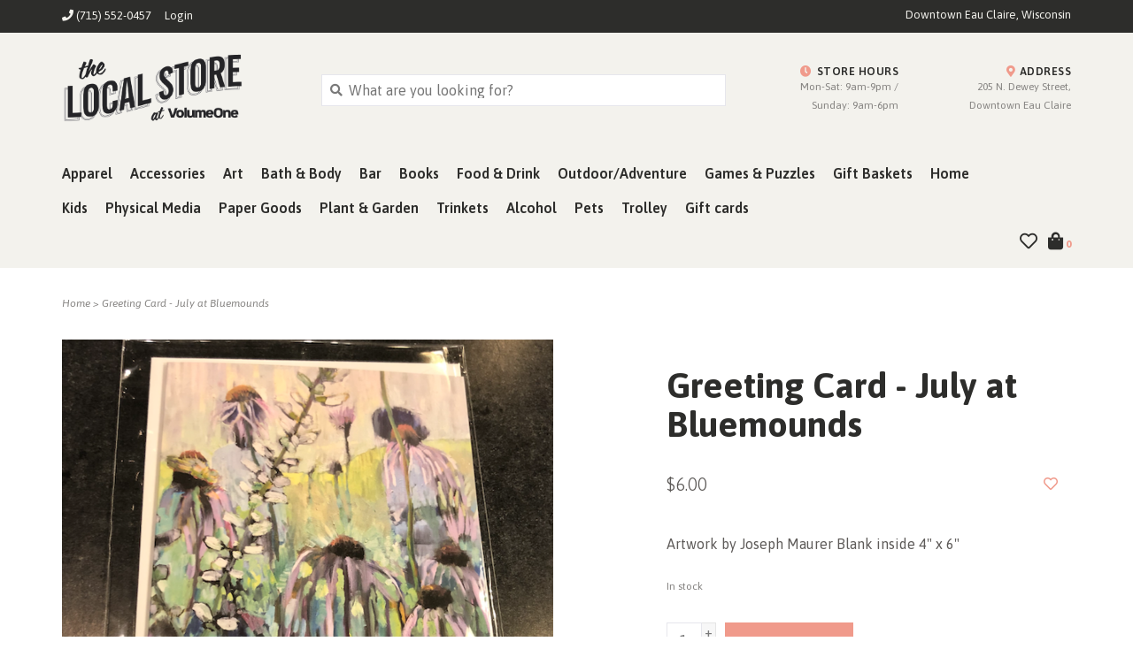

--- FILE ---
content_type: text/html;charset=utf-8
request_url: https://www.thelocalstore.org/greeting-card-july-at-bluemounds.html
body_size: 10989
content:
<!DOCTYPE html>
<!-- Austin Theme: v.1.2.6 NoAM -->
<!-- ************************** -->
<html lang="en">
  <head>
    <meta charset="utf-8"/>
<!-- [START] 'blocks/head.rain' -->
<!--

  (c) 2008-2026 Lightspeed Netherlands B.V.
  http://www.lightspeedhq.com
  Generated: 31-01-2026 @ 14:29:03

-->
<link rel="canonical" href="https://www.thelocalstore.org/greeting-card-july-at-bluemounds.html"/>
<link rel="alternate" href="https://www.thelocalstore.org/index.rss" type="application/rss+xml" title="New products"/>
<meta name="robots" content="noodp,noydir"/>
<meta name="google-site-verification" content="7cQZdBDBrSEQEl68Ayo6R1dwiydTo4V2lFSB5HJh7kM"/>
<meta property="og:url" content="https://www.thelocalstore.org/greeting-card-july-at-bluemounds.html?source=facebook"/>
<meta property="og:site_name" content="The Local Store"/>
<meta property="og:title" content="Greeting Card - July at Bluemounds"/>
<meta property="og:description" content="Artwork by Joseph Maurer Blank inside 4&quot; x 6&quot;"/>
<meta property="og:image" content="https://cdn.shoplightspeed.com/shops/634311/files/27607196/joe-maurer-greeting-card-july-at-bluemounds.jpg"/>
<script>
/*<!-- Google Tag Manager -->*/
(function(w,d,s,l,i){w[l]=w[l]||[];w[l].push({'gtm.start':
new Date().getTime(),event:'gtm.js'});var f=d.getElementsByTagName(s)[0],
j=d.createElement(s),dl=l!='dataLayer'?'&l='+l:'';j.async=true;j.src=
'https://www.googletagmanager.com/gtm.js?id='+i+dl;f.parentNode.insertBefore(j,f);
})(window,document,'script','dataLayer','GTM-KMMKRJZ');
/*<!-- End Google Tag Manager -->*/
</script>
<!--[if lt IE 9]>
<script src="https://cdn.shoplightspeed.com/assets/html5shiv.js?2025-02-20"></script>
<![endif]-->
<!-- [END] 'blocks/head.rain' -->
    <title>Greeting Card - July at Bluemounds - The Local Store</title>
    <meta name="description" content="Artwork by Joseph Maurer Blank inside 4&quot; x 6&quot;" />
    <meta name="keywords" content="Joe, Maurer, Greeting, Card, -, July, at, Bluemounds, Apparel, Accessories, Art, Bath &amp; Body, Bar, Books, Food &amp; Drink, Outdoor, Games &amp; Puzzles, Gift Baskets, Home, Kids, Music, Paper Goods, Plants &amp; Garden, Gift Cards" />
    <meta http-equiv="X-UA-Compatible" content="IE=edge">
    <meta name="viewport" content="width=device-width, initial-scale=1.0">
    <meta name="apple-mobile-web-app-capable" content="yes">
    <meta name="apple-mobile-web-app-status-bar-style" content="black">
    
    <link rel="shortcut icon" href="https://cdn.shoplightspeed.com/shops/634311/themes/8322/v/990187/assets/favicon.ico?20240826203327?v1" type="image/x-icon" />
    <link rel="apple-touch-icon" sizes="180x180" href="https://cdn.shoplightspeed.com/shops/634311/themes/8322/v/990187/assets/favicon.ico?20240826203327">
    
    <link href='//fonts.googleapis.com/css?family=Asap:300,300i,400,400i,500,500i,600,600i,700,700i,800,800i' rel='stylesheet' type='text/css'>
    <link href='//fonts.googleapis.com/css?family=Asap:300,300i,400,400i,500,500i,600,600i,700,700i,800,800i' rel='stylesheet' type='text/css'>
    <link href='//fonts.googleapis.com/css?family=Asap:300,300i,400,400i,500,500i,600,600i,700,700i,800,800i' rel='stylesheet' type='text/css'>
    
    <!--<link rel="stylesheet" href="https://use.fontawesome.com/releases/v5.6.3/css/all.css" integrity="sha384-UHRtZLI+pbxtHCWp1t77Bi1L4ZtiqrqD80Kn4Z8NTSRyMA2Fd33n5dQ8lWUE00s/" crossorigin="anonymous">-->
    
    <link rel="stylesheet" href="https://use.fontawesome.com/releases/v5.15.4/css/all.css">
    
    <script src="https://cdn.shoplightspeed.com/assets/jquery-1-9-1.js?2025-02-20"></script>
    <script src="https://cdn.shoplightspeed.com/assets/jquery-ui-1-10-1.js?2025-02-20"></script>
    <script type="text/javascript" src="https://cdn.shoplightspeed.com/shops/634311/themes/8322/assets/slick.js?2026012619031320201207162957"></script>
    
    <link rel="stylesheet" href="https://cdn.shoplightspeed.com/shops/634311/themes/8322/assets/slick.css?2026012619031320201207162957"/>
    <link rel="stylesheet" href="https://cdn.shoplightspeed.com/shops/634311/themes/8322/assets/slick-theme.css?2026012619031320201207162957"/> 
    <link rel="stylesheet" href="https://cdn.shoplightspeed.com/shops/634311/themes/8322/assets/bootstrap.css?2026012619031320201207162957" />
    <link rel="stylesheet" href="https://cdn.shoplightspeed.com/shops/634311/themes/8322/assets/style.css?2026012619031320201207162957" />    
    <link rel="stylesheet" href="https://cdn.shoplightspeed.com/shops/634311/themes/8322/assets/settings.css?2026012619031320201207162957" />  
    <link rel="stylesheet" href="https://cdn.shoplightspeed.com/assets/gui-2-0.css?2025-02-20" />
    <link rel="stylesheet" href="https://cdn.shoplightspeed.com/assets/gui-responsive-2-0.css?2025-02-20" />   
    <link rel="stylesheet" href="https://cdn.shoplightspeed.com/shops/634311/themes/8322/assets/custom.css?2026012619031320201207162957" />
        
    <script type="text/javascript" src="https://cdn.shoplightspeed.com/shops/634311/themes/8322/assets/instafeed-min.js?2026012619031320201207162957"></script>
    <script type="text/javascript" src="https://cdn.shoplightspeed.com/shops/634311/themes/8322/assets/austin-instafeed.js?2026012619031320201207162957"></script>
   
    <script type="text/javascript" src="https://cdn.shoplightspeed.com/shops/634311/themes/8322/assets/global.js?2026012619031320201207162957"></script>
		<script type="text/javascript" src="https://cdn.shoplightspeed.com/shops/634311/themes/8322/assets/bootstrap.js?2026012619031320201207162957"></script>
    <script type="text/javascript" src="https://cdn.shoplightspeed.com/shops/634311/themes/8322/assets/jcarousel.js?2026012619031320201207162957"></script>
    <script type="text/javascript" src="https://cdn.shoplightspeed.com/assets/gui.js?2025-02-20"></script>
    <script type="text/javascript" src="https://cdn.shoplightspeed.com/assets/gui-responsive-2-0.js?2025-02-20"></script>
    <script type="text/javascript" src="https://cdn.shoplightspeed.com/shops/634311/themes/8322/assets/jquery-countdown-min.js?2026012619031320201207162957"></script>
    <script type="text/javascript" src="https://cdn.shoplightspeed.com/shops/634311/themes/8322/assets/jquery-cookie.js?2026012619031320201207162957"></script>
    <script type="text/javascript" src="https://cdn.shoplightspeed.com/shops/634311/themes/8322/assets/jquery-bpopup-min.js?2026012619031320201207162957"></script>
    
    <script type="text/javascript" src="https://cdn.shoplightspeed.com/shops/634311/themes/8322/assets/share42.js?2026012619031320201207162957"></script> 
        
    <!--[if lt IE 9]>
    <link rel="stylesheet" href="https://cdn.shoplightspeed.com/shops/634311/themes/8322/assets/style-ie.css?2026012619031320201207162957" />
    <![endif]-->
    <link rel="stylesheet" media="print" href="https://cdn.shoplightspeed.com/shops/634311/themes/8322/assets/print-min.css?2026012619031320201207162957" />
    
  </head>
  <body style="background: url('https://cdn.shoplightspeed.com/shops/634311/themes/8322/assets/background-main.png?2026012619031320201207162957') repeat top left;" class="body-main template-product">
    <script>
    	var shopUrl = 'https://www.thelocalstore.org/';
    </script>
    
        
    
<header>
    <div class="topnav">
    <div class="container">
            <ul class="left">
                                  <li class="topbar-contact">
                        <a href="tel:(715) 552-0457"><span class="phone-icon"><i class="fa fa-phone"></i></span> <span class="phone hidden-xs">(715) 552-0457</span></a>
                      </li>
                <li>
          <a href="https://www.thelocalstore.org/account/" title="My account" class="my-account">
                          Login
                    	</a>
        </li>
      </ul>
            <div class="right">
        <span class="topbar-msg hidden-xs">Downtown Eau Claire, Wisconsin</span>              </div>
    </div>
  </div>
  <span class="topbar-msg mobile visible-xs text-center">Downtown Eau Claire, Wisconsin</span>      
  <div class="navigation container">
    <div class="logo-usp align">
      <ul class="burger vertical">
        <!--<i class="fas fa-bars"></i>-->
        <img src="https://cdn.shoplightspeed.com/themes/8322/assets/hamburger.png" width="25" alt="menu" />
      </ul>

              <div class="vertical logo col-sm-4 col-md-4 col-lg-3 x-large">
          <a href="https://www.thelocalstore.org/" title="The Local Store - Eau Claire, WI - Shop Online">
            <img src="https://cdn.shoplightspeed.com/shops/634311/themes/8322/assets/logo.png?20251226151851" alt="The Local Store - Eau Claire, WI - Shop Online" />
          </a>
        </div>
            
            <div class="search-form vertical col-xs-12 col-sm-8 col-md-8 col-lg-5 hidden-xs">
        <form action="https://www.thelocalstore.org/search/" method="get" id="formSearch">
          <input type="text" name="q" autocomplete="off"  value="" placeholder="What are you looking for?"/>
          <span onclick="$('#formSearch').submit();" title="Search"></span>
          <span onclick="$('#formSearch').submit();" class="search-icon"><i class="fas fa-search"></i></span>
      	</form>                                                                                       			
      </div>
            
                  <div class="header-usp-wrap vertical col-xs-12 col-sm-6 col-md-4 col-lg-4 hidden-xs hidden-sm hidden-md">
                <div class="header-usp-1 col-xs-6">
          <span class="header-usp-title"><i class="fa fa-clock"></i> Store Hours</span>
          <span class="header-usp-subtext">Mon-Sat: 9am-9pm / Sunday: 9am-6pm</span>
        </div>
                        <div class="header-usp-2 col-xs-6">
          <span class="header-usp-title"><i class="fa fa-map-marker-alt"></i> Address</span>
          <span class="header-usp-subtext">205 N. Dewey Street, Downtown Eau Claire</span>
        </div>
              </div>
                </div>
      
        <div class="primary-nav container left">
      <nav class="primary nonbounce desktop vertical left">
        <ul>
          <li class="item search-mobile visible-xs">
            <form action="https://www.thelocalstore.org/search/" method="get" id="menuSearchMobile">
              <input type="text" name="q" autocomplete="off"  value="" placeholder="What are you looking for?"/>
              <span onclick="$('#menuSearchMobile').submit();" title="Search"></span>
    				</form>
          </li>
                                         <li class="item sub">
            <a class="itemLink" href="https://www.thelocalstore.org/apparel/" title="Apparel">Apparel</a>
                        <i class="icon-drop fas fa-angle-down"></i>
            <div class="subnav">
                              <div class="sub-cats">
                                    <ul class="subnavList">
                                        <!--<li class="item visible-xs">
                      <a class="itemLink" href="https://www.thelocalstore.org/apparel/" title="Apparel">All Apparel</a>
                    </li>-->
                                         <li class="subitem">                
                      <a class="subitemLink" href="https://www.thelocalstore.org/apparel/tshirts/" title="Tshirts">Tshirts</a>
                                          </li>
                                         <li class="subitem">                
                      <a class="subitemLink" href="https://www.thelocalstore.org/apparel/sweatshirts-hoodies/" title="Sweatshirts/Hoodies">Sweatshirts/Hoodies</a>
                                          </li>
                                         <li class="subitem">                
                      <a class="subitemLink" href="https://www.thelocalstore.org/apparel/tank-tops/" title="Tank Tops">Tank Tops</a>
                                          </li>
                                         <li class="subitem">                
                      <a class="subitemLink" href="https://www.thelocalstore.org/apparel/longsleeve-tees/" title="Longsleeve Tees">Longsleeve Tees</a>
                                          </li>
                                         <li class="subitem">                
                      <a class="subitemLink" href="https://www.thelocalstore.org/apparel/flannels-jackets/" title="Flannels &amp; Jackets">Flannels &amp; Jackets</a>
                                          </li>
                                                          </ul>
                </div>
							                          </div>
                      </li>
                     <li class="item sub">
            <a class="itemLink" href="https://www.thelocalstore.org/accessories/" title="Accessories">Accessories</a>
                        <i class="icon-drop fas fa-angle-down"></i>
            <div class="subnav">
                              <div class="sub-cats">
                                    <ul class="subnavList">
                                        <!--<li class="item visible-xs">
                      <a class="itemLink" href="https://www.thelocalstore.org/accessories/" title="Accessories">All Accessories</a>
                    </li>-->
                                         <li class="subitem">                
                      <a class="subitemLink" href="https://www.thelocalstore.org/accessories/jewelry/" title="Jewelry">Jewelry</a>
                       
                      <i class="icon-drop fas fa-angle-down"></i>
                      <div class="subnav visible-xs">
                      	<ul class="subnavList">
                                                    <!--<li class="item visible-xs">
                            <a class="itemLink" href="https://www.thelocalstore.org/accessories/jewelry/" title="Jewelry">All Jewelry</a>
                          </li>-->
                                                                               <li class="subitem">                
                            <a class="subitemLink" href="https://www.thelocalstore.org/accessories/jewelry/earrings/" title="Earrings">Earrings</a>
                          </li>
                                                     <li class="subitem">                
                            <a class="subitemLink" href="https://www.thelocalstore.org/accessories/jewelry/necklaces/" title="Necklaces">Necklaces</a>
                          </li>
                                                     <li class="subitem">                
                            <a class="subitemLink" href="https://www.thelocalstore.org/accessories/jewelry/rings-bracelets/" title="Rings &amp; Bracelets">Rings &amp; Bracelets</a>
                          </li>
                                                                            </ul>
                      </div>
                                          </li>
                                         <li class="subitem">                
                      <a class="subitemLink" href="https://www.thelocalstore.org/accessories/hats-caps/" title="Hats &amp; Caps">Hats &amp; Caps</a>
                                          </li>
                                         <li class="subitem">                
                      <a class="subitemLink" href="https://www.thelocalstore.org/accessories/purses-totes-wallets/" title="Purses/Totes/Wallets">Purses/Totes/Wallets</a>
                                          </li>
                                         <li class="subitem">                
                      <a class="subitemLink" href="https://www.thelocalstore.org/accessories/socks-footwear/" title="Socks &amp; Footwear">Socks &amp; Footwear</a>
                                          </li>
                                         <li class="subitem">                
                      <a class="subitemLink" href="https://www.thelocalstore.org/accessories/scarves-mittens/" title="Scarves &amp; Mittens">Scarves &amp; Mittens</a>
                                          </li>
                                         <li class="subitem">                
                      <a class="subitemLink" href="https://www.thelocalstore.org/accessories/sunglasses/" title="Sunglasses">Sunglasses</a>
                                          </li>
                                         <li class="subitem">                
                      <a class="subitemLink" href="https://www.thelocalstore.org/accessories/face-masks/" title="Face Masks">Face Masks</a>
                                          </li>
                                         <li class="subitem">                
                      <a class="subitemLink" href="https://www.thelocalstore.org/accessories/umbrella/" title="Umbrella">Umbrella</a>
                                          </li>
                                                          </ul>
                </div>
							                          </div>
                      </li>
                     <li class="item sub">
            <a class="itemLink" href="https://www.thelocalstore.org/art/" title="Art">Art</a>
                        <i class="icon-drop fas fa-angle-down"></i>
            <div class="subnav">
                              <div class="sub-cats">
                                    <ul class="subnavList">
                                        <!--<li class="item visible-xs">
                      <a class="itemLink" href="https://www.thelocalstore.org/art/" title="Art">All Art</a>
                    </li>-->
                                         <li class="subitem">                
                      <a class="subitemLink" href="https://www.thelocalstore.org/art/prints/" title="Prints">Prints</a>
                                          </li>
                                         <li class="subitem">                
                      <a class="subitemLink" href="https://www.thelocalstore.org/art/wood-signs/" title="Wood Signs">Wood Signs</a>
                                          </li>
                                         <li class="subitem">                
                      <a class="subitemLink" href="https://www.thelocalstore.org/art/mini-prints-8x10/" title="Mini Prints (8x10)">Mini Prints (8x10)</a>
                                          </li>
                                         <li class="subitem">                
                      <a class="subitemLink" href="https://www.thelocalstore.org/art/fiber-art/" title="Fiber Art">Fiber Art</a>
                                          </li>
                                         <li class="subitem">                
                      <a class="subitemLink" href="https://www.thelocalstore.org/art/metal-signs/" title="Metal Signs">Metal Signs</a>
                                          </li>
                                         <li class="subitem">                
                      <a class="subitemLink" href="https://www.thelocalstore.org/art/banners-pennants/" title="Banners &amp; Pennants">Banners &amp; Pennants</a>
                                          </li>
                                         <li class="subitem">                
                      <a class="subitemLink" href="https://www.thelocalstore.org/art/artovision/" title="Artovision">Artovision</a>
                                          </li>
                                         <li class="subitem">                
                      <a class="subitemLink" href="https://www.thelocalstore.org/art/canvas/" title="Canvas">Canvas</a>
                                          </li>
                                         <li class="subitem">                
                      <a class="subitemLink" href="https://www.thelocalstore.org/art/frames/" title="Frames">Frames</a>
                                          </li>
                                        <li class="subitem view-all-cats"><a class="subitemLink" href="https://www.thelocalstore.org/art/" title="Art">View all →</a></li>                  </ul>
                </div>
							                          </div>
                      </li>
                     <li class="item sub">
            <a class="itemLink" href="https://www.thelocalstore.org/bath-body/" title="Bath &amp; Body">Bath &amp; Body</a>
                        <i class="icon-drop fas fa-angle-down"></i>
            <div class="subnav">
                              <div class="sub-cats">
                                    <ul class="subnavList">
                                        <!--<li class="item visible-xs">
                      <a class="itemLink" href="https://www.thelocalstore.org/bath-body/" title="Bath &amp; Body">All Bath &amp; Body</a>
                    </li>-->
                                         <li class="subitem">                
                      <a class="subitemLink" href="https://www.thelocalstore.org/bath-body/bath-bombs-salts/" title="Bath Bombs &amp; Salts">Bath Bombs &amp; Salts</a>
                                          </li>
                                         <li class="subitem">                
                      <a class="subitemLink" href="https://www.thelocalstore.org/bath-body/soap/" title="Soap">Soap</a>
                                          </li>
                                         <li class="subitem">                
                      <a class="subitemLink" href="https://www.thelocalstore.org/bath-body/lip-balm/" title="Lip Balm">Lip Balm</a>
                                          </li>
                                         <li class="subitem">                
                      <a class="subitemLink" href="https://www.thelocalstore.org/bath-body/lotion-oils-self-care/" title="Lotion, Oils &amp; Self Care">Lotion, Oils &amp; Self Care</a>
                                          </li>
                                                          </ul>
                </div>
							                          </div>
                      </li>
                     <li class="item sub">
            <a class="itemLink" href="https://www.thelocalstore.org/bar/" title="Bar">Bar</a>
                        <i class="icon-drop fas fa-angle-down"></i>
            <div class="subnav">
                              <div class="sub-cats">
                                    <ul class="subnavList">
                                        <!--<li class="item visible-xs">
                      <a class="itemLink" href="https://www.thelocalstore.org/bar/" title="Bar">All Bar</a>
                    </li>-->
                                         <li class="subitem">                
                      <a class="subitemLink" href="https://www.thelocalstore.org/bar/bottle-openers/" title="Bottle Openers">Bottle Openers</a>
                                          </li>
                                         <li class="subitem">                
                      <a class="subitemLink" href="https://www.thelocalstore.org/bar/flasks/" title="Flasks">Flasks</a>
                                          </li>
                                         <li class="subitem">                
                      <a class="subitemLink" href="https://www.thelocalstore.org/bar/koozies/" title="Koozies">Koozies</a>
                                          </li>
                                         <li class="subitem">                
                      <a class="subitemLink" href="https://www.thelocalstore.org/bar/shot-glasses/" title="Shot Glasses">Shot Glasses</a>
                                          </li>
                                                          </ul>
                </div>
							                          </div>
                      </li>
                     <li class="item sub">
            <a class="itemLink" href="https://www.thelocalstore.org/books/" title="Books">Books</a>
                        <i class="icon-drop fas fa-angle-down"></i>
            <div class="subnav">
                              <div class="sub-cats">
                                    <ul class="subnavList">
                                        <!--<li class="item visible-xs">
                      <a class="itemLink" href="https://www.thelocalstore.org/books/" title="Books">All Books</a>
                    </li>-->
                                         <li class="subitem">                
                      <a class="subitemLink" href="https://www.thelocalstore.org/books/art/" title="Art">Art</a>
                                          </li>
                                         <li class="subitem">                
                      <a class="subitemLink" href="https://www.thelocalstore.org/books/sports/" title="Sports">Sports</a>
                                          </li>
                                         <li class="subitem">                
                      <a class="subitemLink" href="https://www.thelocalstore.org/books/food-drink/" title="Food/Drink">Food/Drink</a>
                                          </li>
                                         <li class="subitem">                
                      <a class="subitemLink" href="https://www.thelocalstore.org/books/nature/" title="Nature">Nature</a>
                                          </li>
                                         <li class="subitem">                
                      <a class="subitemLink" href="https://www.thelocalstore.org/books/true-crime/" title="True Crime">True Crime</a>
                                          </li>
                                         <li class="subitem">                
                      <a class="subitemLink" href="https://www.thelocalstore.org/books/explore-adventure/" title="Explore/Adventure">Explore/Adventure</a>
                                          </li>
                                         <li class="subitem">                
                      <a class="subitemLink" href="https://www.thelocalstore.org/books/history/" title="History">History</a>
                                          </li>
                                         <li class="subitem">                
                      <a class="subitemLink" href="https://www.thelocalstore.org/books/self-help-advice/" title="Self Help &amp; Advice">Self Help &amp; Advice</a>
                                          </li>
                                         <li class="subitem">                
                      <a class="subitemLink" href="https://www.thelocalstore.org/books/poetry/" title="Poetry">Poetry</a>
                                          </li>
                                        <li class="subitem view-all-cats"><a class="subitemLink" href="https://www.thelocalstore.org/books/" title="Books">View all →</a></li>                  </ul>
                </div>
							                          </div>
                      </li>
                     <li class="item sub">
            <a class="itemLink" href="https://www.thelocalstore.org/food-drink/" title="Food &amp; Drink">Food &amp; Drink</a>
                        <i class="icon-drop fas fa-angle-down"></i>
            <div class="subnav">
                              <div class="sub-cats">
                                    <ul class="subnavList">
                                        <!--<li class="item visible-xs">
                      <a class="itemLink" href="https://www.thelocalstore.org/food-drink/" title="Food &amp; Drink">All Food &amp; Drink</a>
                    </li>-->
                                         <li class="subitem">                
                      <a class="subitemLink" href="https://www.thelocalstore.org/food-drink/candy/" title="Candy">Candy</a>
                                          </li>
                                         <li class="subitem">                
                      <a class="subitemLink" href="https://www.thelocalstore.org/food-drink/drink-mix-beverages/" title="Drink Mix &amp; Beverages">Drink Mix &amp; Beverages</a>
                                          </li>
                                         <li class="subitem">                
                      <a class="subitemLink" href="https://www.thelocalstore.org/food-drink/dry-goods/" title="Dry Goods">Dry Goods</a>
                                          </li>
                                         <li class="subitem">                
                      <a class="subitemLink" href="https://www.thelocalstore.org/food-drink/sauce-syrups-condiments/" title="Sauce, Syrups, Condiments">Sauce, Syrups, Condiments</a>
                                          </li>
                                         <li class="subitem">                
                      <a class="subitemLink" href="https://www.thelocalstore.org/food-drink/coffee-tea/" title="Coffee &amp; Tea">Coffee &amp; Tea</a>
                                          </li>
                                         <li class="subitem">                
                      <a class="subitemLink" href="https://www.thelocalstore.org/food-drink/meats/" title="Meats">Meats</a>
                                          </li>
                                         <li class="subitem">                
                      <a class="subitemLink" href="https://www.thelocalstore.org/food-drink/snacks/" title="Snacks">Snacks</a>
                                          </li>
                                         <li class="subitem">                
                      <a class="subitemLink" href="https://www.thelocalstore.org/food-drink/cheese/" title="Cheese">Cheese</a>
                                          </li>
                                                          </ul>
                </div>
							                          </div>
                      </li>
                     <li class="item">
            <a class="itemLink" href="https://www.thelocalstore.org/outdoor-adventure/" title="Outdoor/Adventure">Outdoor/Adventure</a>
                      </li>
                     <li class="item sub">
            <a class="itemLink" href="https://www.thelocalstore.org/games-puzzles/" title="Games &amp; Puzzles">Games &amp; Puzzles</a>
                        <i class="icon-drop fas fa-angle-down"></i>
            <div class="subnav">
                              <div class="sub-cats">
                                    <ul class="subnavList">
                                        <!--<li class="item visible-xs">
                      <a class="itemLink" href="https://www.thelocalstore.org/games-puzzles/" title="Games &amp; Puzzles">All Games &amp; Puzzles</a>
                    </li>-->
                                         <li class="subitem">                
                      <a class="subitemLink" href="https://www.thelocalstore.org/games-puzzles/puzzles/" title="Puzzles">Puzzles</a>
                                          </li>
                                         <li class="subitem">                
                      <a class="subitemLink" href="https://www.thelocalstore.org/games-puzzles/cribbage-boards/" title="Cribbage Boards">Cribbage Boards</a>
                                          </li>
                                         <li class="subitem">                
                      <a class="subitemLink" href="https://www.thelocalstore.org/games-puzzles/kubb-sets/" title="Kubb Sets">Kubb Sets</a>
                                          </li>
                                         <li class="subitem">                
                      <a class="subitemLink" href="https://www.thelocalstore.org/games-puzzles/playing-cards/" title="Playing Cards">Playing Cards</a>
                                          </li>
                                         <li class="subitem">                
                      <a class="subitemLink" href="https://www.thelocalstore.org/games-puzzles/other-games/" title="Other Games">Other Games</a>
                                          </li>
                                                          </ul>
                </div>
							                          </div>
                      </li>
                     <li class="item sub">
            <a class="itemLink" href="https://www.thelocalstore.org/gift-baskets/" title="Gift Baskets">Gift Baskets</a>
                        <i class="icon-drop fas fa-angle-down"></i>
            <div class="subnav">
                              <div class="sub-cats">
                                    <ul class="subnavList">
                                        <!--<li class="item visible-xs">
                      <a class="itemLink" href="https://www.thelocalstore.org/gift-baskets/" title="Gift Baskets">All Gift Baskets</a>
                    </li>-->
                                         <li class="subitem">                
                      <a class="subitemLink" href="https://www.thelocalstore.org/gift-baskets/care-packages/" title="Care Packages">Care Packages</a>
                                          </li>
                                                          </ul>
                </div>
							                          </div>
                      </li>
                     <li class="item sub">
            <a class="itemLink" href="https://www.thelocalstore.org/home/" title="Home">Home</a>
                        <i class="icon-drop fas fa-angle-down"></i>
            <div class="subnav">
                              <div class="sub-cats">
                                    <ul class="subnavList">
                                        <!--<li class="item visible-xs">
                      <a class="itemLink" href="https://www.thelocalstore.org/home/" title="Home">All Home</a>
                    </li>-->
                                         <li class="subitem">                
                      <a class="subitemLink" href="https://www.thelocalstore.org/home/kitchen/" title="Kitchen">Kitchen</a>
                       
                      <i class="icon-drop fas fa-angle-down"></i>
                      <div class="subnav visible-xs">
                      	<ul class="subnavList">
                                                    <!--<li class="item visible-xs">
                            <a class="itemLink" href="https://www.thelocalstore.org/home/kitchen/" title="Kitchen">All Kitchen</a>
                          </li>-->
                                                                               <li class="subitem">                
                            <a class="subitemLink" href="https://www.thelocalstore.org/home/kitchen/drinkware/" title="Drinkware">Drinkware</a>
                          </li>
                                                     <li class="subitem">                
                            <a class="subitemLink" href="https://www.thelocalstore.org/home/kitchen/towels/" title="Towels">Towels</a>
                          </li>
                                                     <li class="subitem">                
                            <a class="subitemLink" href="https://www.thelocalstore.org/home/kitchen/coasters/" title="Coasters">Coasters</a>
                          </li>
                                                     <li class="subitem">                
                            <a class="subitemLink" href="https://www.thelocalstore.org/home/kitchen/pottery/" title="Pottery">Pottery</a>
                          </li>
                                                                            </ul>
                      </div>
                                          </li>
                                         <li class="subitem">                
                      <a class="subitemLink" href="https://www.thelocalstore.org/home/candles-wax-melts-incense/" title="Candles, Wax Melts, &amp; Incense">Candles, Wax Melts, &amp; Incense</a>
                                          </li>
                                         <li class="subitem">                
                      <a class="subitemLink" href="https://www.thelocalstore.org/home/decor/" title="Décor">Décor</a>
                       
                      <i class="icon-drop fas fa-angle-down"></i>
                      <div class="subnav visible-xs">
                      	<ul class="subnavList">
                                                    <!--<li class="item visible-xs">
                            <a class="itemLink" href="https://www.thelocalstore.org/home/decor/" title="Décor">All Décor</a>
                          </li>-->
                                                                               <li class="subitem">                
                            <a class="subitemLink" href="https://www.thelocalstore.org/home/decor/pillows-blankets/" title="Pillows &amp; Blankets">Pillows &amp; Blankets</a>
                          </li>
                                                     <li class="subitem">                
                            <a class="subitemLink" href="https://www.thelocalstore.org/home/decor/pottery/" title="Pottery">Pottery</a>
                          </li>
                                                                            </ul>
                      </div>
                                          </li>
                                                          </ul>
                </div>
							                          </div>
                      </li>
                     <li class="item sub">
            <a class="itemLink" href="https://www.thelocalstore.org/kids/" title="Kids">Kids</a>
                        <i class="icon-drop fas fa-angle-down"></i>
            <div class="subnav">
                              <div class="sub-cats">
                                    <ul class="subnavList">
                                        <!--<li class="item visible-xs">
                      <a class="itemLink" href="https://www.thelocalstore.org/kids/" title="Kids">All Kids</a>
                    </li>-->
                                         <li class="subitem">                
                      <a class="subitemLink" href="https://www.thelocalstore.org/kids/toys-games/" title="Toys &amp; Games">Toys &amp; Games</a>
                                          </li>
                                         <li class="subitem">                
                      <a class="subitemLink" href="https://www.thelocalstore.org/kids/books/" title="Books">Books</a>
                                          </li>
                                         <li class="subitem">                
                      <a class="subitemLink" href="https://www.thelocalstore.org/kids/apparel-accessories/" title="Apparel &amp; Accessories">Apparel &amp; Accessories</a>
                                          </li>
                                         <li class="subitem">                
                      <a class="subitemLink" href="https://www.thelocalstore.org/kids/bibs/" title="Bibs">Bibs</a>
                                          </li>
                                         <li class="subitem">                
                      <a class="subitemLink" href="https://www.thelocalstore.org/kids/misc/" title="Misc.">Misc.</a>
                                          </li>
                                         <li class="subitem">                
                      <a class="subitemLink" href="https://www.thelocalstore.org/kids/onesies/" title="Onesies">Onesies</a>
                                          </li>
                                         <li class="subitem">                
                      <a class="subitemLink" href="https://www.thelocalstore.org/kids/hats/" title="Hats">Hats</a>
                                          </li>
                                         <li class="subitem">                
                      <a class="subitemLink" href="https://www.thelocalstore.org/kids/coloring-books/" title="Coloring Books">Coloring Books</a>
                                          </li>
                                                          </ul>
                </div>
							                          </div>
                      </li>
                     <li class="item sub">
            <a class="itemLink" href="https://www.thelocalstore.org/physical-media/" title="Physical Media">Physical Media</a>
                        <i class="icon-drop fas fa-angle-down"></i>
            <div class="subnav">
                              <div class="sub-cats">
                                    <ul class="subnavList">
                                        <!--<li class="item visible-xs">
                      <a class="itemLink" href="https://www.thelocalstore.org/physical-media/" title="Physical Media">All Physical Media</a>
                    </li>-->
                                         <li class="subitem">                
                      <a class="subitemLink" href="https://www.thelocalstore.org/physical-media/cds/" title="CDs">CDs</a>
                                          </li>
                                         <li class="subitem">                
                      <a class="subitemLink" href="https://www.thelocalstore.org/physical-media/lps/" title="LPs">LPs</a>
                                          </li>
                                         <li class="subitem">                
                      <a class="subitemLink" href="https://www.thelocalstore.org/physical-media/dvd/" title="DVD">DVD</a>
                                          </li>
                                         <li class="subitem">                
                      <a class="subitemLink" href="https://www.thelocalstore.org/physical-media/cassettes/" title="Cassettes">Cassettes</a>
                                          </li>
                                                          </ul>
                </div>
							                          </div>
                      </li>
                     <li class="item sub">
            <a class="itemLink" href="https://www.thelocalstore.org/paper-goods/" title="Paper Goods">Paper Goods</a>
                        <i class="icon-drop fas fa-angle-down"></i>
            <div class="subnav">
                              <div class="sub-cats">
                                    <ul class="subnavList">
                                        <!--<li class="item visible-xs">
                      <a class="itemLink" href="https://www.thelocalstore.org/paper-goods/" title="Paper Goods">All Paper Goods</a>
                    </li>-->
                                         <li class="subitem">                
                      <a class="subitemLink" href="https://www.thelocalstore.org/paper-goods/stationery/" title="Stationery">Stationery</a>
                                          </li>
                                         <li class="subitem">                
                      <a class="subitemLink" href="https://www.thelocalstore.org/paper-goods/greeting-cards/" title="Greeting Cards">Greeting Cards</a>
                                          </li>
                                         <li class="subitem">                
                      <a class="subitemLink" href="https://www.thelocalstore.org/paper-goods/postcards/" title="Postcards">Postcards</a>
                                          </li>
                                         <li class="subitem">                
                      <a class="subitemLink" href="https://www.thelocalstore.org/paper-goods/calendars/" title="Calendars">Calendars</a>
                                          </li>
                                         <li class="subitem">                
                      <a class="subitemLink" href="https://www.thelocalstore.org/paper-goods/notebooks-journals/" title="Notebooks &amp; Journals">Notebooks &amp; Journals</a>
                                          </li>
                                         <li class="subitem">                
                      <a class="subitemLink" href="https://www.thelocalstore.org/paper-goods/planners/" title="Planners">Planners</a>
                                          </li>
                                                          </ul>
                </div>
							                          </div>
                      </li>
                     <li class="item sub">
            <a class="itemLink" href="https://www.thelocalstore.org/plant-garden/" title="Plant &amp; Garden">Plant &amp; Garden</a>
                        <i class="icon-drop fas fa-angle-down"></i>
            <div class="subnav">
                              <div class="sub-cats">
                                    <ul class="subnavList">
                                        <!--<li class="item visible-xs">
                      <a class="itemLink" href="https://www.thelocalstore.org/plant-garden/" title="Plant &amp; Garden">All Plant &amp; Garden</a>
                    </li>-->
                                         <li class="subitem">                
                      <a class="subitemLink" href="https://www.thelocalstore.org/plant-garden/live-plants/" title="Live Plants">Live Plants</a>
                                          </li>
                                         <li class="subitem">                
                      <a class="subitemLink" href="https://www.thelocalstore.org/plant-garden/planters/" title="Planters">Planters</a>
                                          </li>
                                         <li class="subitem">                
                      <a class="subitemLink" href="https://www.thelocalstore.org/plant-garden/decor/" title="Décor">Décor</a>
                                          </li>
                                         <li class="subitem">                
                      <a class="subitemLink" href="https://www.thelocalstore.org/plant-garden/garden-stakes/" title="Garden Stakes">Garden Stakes</a>
                                          </li>
                                         <li class="subitem">                
                      <a class="subitemLink" href="https://www.thelocalstore.org/plant-garden/garden-supplies/" title="Garden Supplies">Garden Supplies</a>
                                          </li>
                                         <li class="subitem">                
                      <a class="subitemLink" href="https://www.thelocalstore.org/plant-garden/windchimes-rain-chains/" title="Windchimes &amp; Rain Chains">Windchimes &amp; Rain Chains</a>
                                          </li>
                                                          </ul>
                </div>
							                          </div>
                      </li>
                     <li class="item sub">
            <a class="itemLink" href="https://www.thelocalstore.org/trinkets/" title="Trinkets">Trinkets</a>
                        <i class="icon-drop fas fa-angle-down"></i>
            <div class="subnav">
                              <div class="sub-cats">
                                    <ul class="subnavList">
                                        <!--<li class="item visible-xs">
                      <a class="itemLink" href="https://www.thelocalstore.org/trinkets/" title="Trinkets">All Trinkets</a>
                    </li>-->
                                         <li class="subitem">                
                      <a class="subitemLink" href="https://www.thelocalstore.org/trinkets/magnets/" title="Magnets">Magnets</a>
                                          </li>
                                         <li class="subitem">                
                      <a class="subitemLink" href="https://www.thelocalstore.org/trinkets/stickers/" title="Stickers">Stickers</a>
                                          </li>
                                         <li class="subitem">                
                      <a class="subitemLink" href="https://www.thelocalstore.org/trinkets/keychains/" title="Keychains">Keychains</a>
                                          </li>
                                         <li class="subitem">                
                      <a class="subitemLink" href="https://www.thelocalstore.org/trinkets/patches/" title="Patches">Patches</a>
                                          </li>
                                         <li class="subitem">                
                      <a class="subitemLink" href="https://www.thelocalstore.org/trinkets/lapel-pins/" title="Lapel Pins">Lapel Pins</a>
                                          </li>
                                         <li class="subitem">                
                      <a class="subitemLink" href="https://www.thelocalstore.org/trinkets/gift-cards/" title="Gift Cards">Gift Cards</a>
                                          </li>
                                                          </ul>
                </div>
							                          </div>
                      </li>
                     <li class="item sub">
            <a class="itemLink" href="https://www.thelocalstore.org/alcohol/" title="Alcohol">Alcohol</a>
                        <i class="icon-drop fas fa-angle-down"></i>
            <div class="subnav">
                              <div class="sub-cats">
                                    <ul class="subnavList">
                                        <!--<li class="item visible-xs">
                      <a class="itemLink" href="https://www.thelocalstore.org/alcohol/" title="Alcohol">All Alcohol</a>
                    </li>-->
                                         <li class="subitem">                
                      <a class="subitemLink" href="https://www.thelocalstore.org/alcohol/wine/" title="Wine">Wine</a>
                                          </li>
                                         <li class="subitem">                
                      <a class="subitemLink" href="https://www.thelocalstore.org/alcohol/beer/" title="Beer">Beer</a>
                                          </li>
                                         <li class="subitem">                
                      <a class="subitemLink" href="https://www.thelocalstore.org/alcohol/spirits/" title="Spirits">Spirits</a>
                                          </li>
                                         <li class="subitem">                
                      <a class="subitemLink" href="https://www.thelocalstore.org/alcohol/cider/" title="Cider">Cider</a>
                                          </li>
                                         <li class="subitem">                
                      <a class="subitemLink" href="https://www.thelocalstore.org/alcohol/drink-mix/" title="Drink Mix">Drink Mix</a>
                                          </li>
                                         <li class="subitem">                
                      <a class="subitemLink" href="https://www.thelocalstore.org/alcohol/non-alcoholic/" title="Non-Alcoholic">Non-Alcoholic</a>
                                          </li>
                                                          </ul>
                </div>
							                          </div>
                      </li>
                     <li class="item">
            <a class="itemLink" href="https://www.thelocalstore.org/pets/" title="Pets">Pets</a>
                      </li>
                     <li class="item sub">
            <a class="itemLink" href="https://www.thelocalstore.org/trolley/" title="Trolley">Trolley</a>
                        <i class="icon-drop fas fa-angle-down"></i>
            <div class="subnav">
                              <div class="sub-cats">
                                    <ul class="subnavList">
                                        <!--<li class="item visible-xs">
                      <a class="itemLink" href="https://www.thelocalstore.org/trolley/" title="Trolley">All Trolley</a>
                    </li>-->
                                         <li class="subitem">                
                      <a class="subitemLink" href="https://www.thelocalstore.org/trolley/trolley/" title="Trolley">Trolley</a>
                                          </li>
                                                          </ul>
                </div>
							                          </div>
                      </li>
                                                            <li class="item">
            <a class="itemLink" href="https://www.thelocalstore.org/buy-gift-card/" title="Gift cards">Gift cards</a>
          </li>
                            </ul>
        <i class="icon-remove fas fa-times"></i>
      </nav>
       

      <div class="cart-acct-wrap right">
              <ul class="cart-acct"> 
                              <li>
            <a href="https://www.thelocalstore.org/account/wishlist/" title="My wishlist" class="my-wishlist">
              <i class="far fa-heart"></i>
            </a>
          </li>
                    <li>
            <a href="https://www.thelocalstore.org/cart/" title="Cart" class="cart"> 
              <i class="fas fa-shopping-bag"></i><span class="bag-count">0</span>
            </a>
          </li>
        </ul>
              </div>
    </div>
        
  </div>
              <div class="header-usp-wrap-mobile hidden-lg text-center">
                <div class="header-usp-1 col-xs-6">
          <span class="header-usp-title"><i class="fa fa-clock"></i> Store Hours</span>
          <span class="header-usp-subtext">Mon-Sat: 9am-9pm / Sunday: 9am-6pm</span>
        </div>
                        <div class="header-usp-2 col-xs-6">
          <span class="header-usp-title"><i class="fa fa-map-marker-alt"></i> Address</span>
          <span class="header-usp-subtext">205 N. Dewey Street, Downtown Eau Claire</span>
        </div>
              </div>
              </header>

<div class="search-form mobile visible-xs">
  <div class="container">
    <form action="https://www.thelocalstore.org/search/" method="get" id="formSearchMobile">
      <input type="text" name="q" autocomplete="off"  value="" placeholder="What are you looking for?"/>
      <span onclick="$('#formSearchMobile').submit();" title="Search"></span>
      <span class="search-icon"><i class="fas fa-search"></i></span>
    </form>                                                                                       </div>
</div>
    
<div itemscope itemtype="http://schema.org/BreadcrumbList">
	<div itemprop="itemListElement" itemscope itemtype="http://schema.org/ListItem">
    <a itemprop="item" href="https://www.thelocalstore.org/"><span itemprop="name" content="Home"></span></a>
    <meta itemprop="position" content="1" />
  </div>
    	<div itemprop="itemListElement" itemscope itemtype="http://schema.org/ListItem">
      <a itemprop="item" href="https://www.thelocalstore.org/greeting-card-july-at-bluemounds.html"><span itemprop="name" content="Greeting Card - July at Bluemounds"></span></a>
      <meta itemprop="position" content="2" />
    </div>
  </div>

<div itemscope itemtype="https://schema.org/Product">
 <meta itemprop="name" content="Joe Maurer Greeting Card - July at Bluemounds">
 <meta itemprop="url" content="https://www.thelocalstore.org/greeting-card-july-at-bluemounds.html">
 <meta itemprop="brand" content="Joe Maurer" /> <meta itemprop="description" content="Artwork by Joseph Maurer<br />
Blank inside<br />
4&quot; x 6&quot;" /> <meta itemprop="image" content="https://cdn.shoplightspeed.com/shops/634311/files/27607196/300x250x2/joe-maurer-greeting-card-july-at-bluemounds.jpg" /> 
  <meta itemprop="mpn" content="THNG-GCJBM-CS" />  <div itemprop="offers" itemscope itemtype="https://schema.org/Offer">
 <meta itemprop="priceCurrency" content="USD">
 <meta itemprop="price" content="6.00" />
 <meta itemprop="itemCondition" itemtype="https://schema.org/OfferItemCondition" content="https://schema.org/NewCondition"/>
 	 <meta itemprop="availability" content="https://schema.org/InStock"/>
 <meta itemprop="inventoryLevel" content="3" />
  <meta itemprop="url" content="https://www.thelocalstore.org/greeting-card-july-at-bluemounds.html" /> </div>
  </div>
    
    <div class="wrapper">
                              	
<div class="promo-banner text-center">
        <div class="container">
      <div class="promo-content">
        <h2>WINTER BLAST SALE</h2>
        <span>Use promo code WINTERBLAST to get 15% off thru Wednesday Dec. 31</span>
                <div id="countdown"></div>
        <script type="text/javascript">
          $("#countdown")
          .countdown("2025-12-31", function(event) {
            var $this = $(this);
              if (event.elapsed) {
                $('.promo-banner').addClass('expired');
              } else {
                $this.html(event.strftime('This deal ends in <span class="timer">%D days %H hours</span>'));
              }
          });
        </script>
              </div>
  	</div>
    </div>
            <div class="container content">
                <div class="product-header row">
  <div class="breadcrumbs col-sm-6 col-md-6 ">
    <a href="https://www.thelocalstore.org/" title="Home">Home</a>

        > <a href="https://www.thelocalstore.org/greeting-card-july-at-bluemounds.html">Greeting Card - July at Bluemounds</a>
    	</div> 
</div>
<div class="product-wrap row">
  <div class="product-img col-sm-6 col-md-6">
    <div class="zoombox enabled">
      <div class="images"> 
       
                <a class="zoom first" data-image-id="27607196">             
                                	<img src="https://cdn.shoplightspeed.com/shops/634311/files/27607196/1024x1024x1/joe-maurer-greeting-card-july-at-bluemounds.jpg" alt="Joe Maurer Greeting Card - July at Bluemounds">                              </a> 
                <a class="zoom" data-image-id="68346750">             
                                	<img src="https://cdn.shoplightspeed.com/shops/634311/files/68346750/1024x1024x1/joe-maurer-greeting-card-july-at-bluemounds.jpg" alt="Joe Maurer Greeting Card - July at Bluemounds">                              </a> 
              </div>
      
      <div class="thumbs row">
                <div class="col-xs-3 col-sm-4 col-md-4">
          <a data-image-id="27607196">
                                      	<img src="https://cdn.shoplightspeed.com/shops/634311/files/27607196/230x230x1/joe-maurer-greeting-card-july-at-bluemounds.jpg" alt="Joe Maurer Greeting Card - July at Bluemounds" title="Joe Maurer Greeting Card - July at Bluemounds"/>                                    </a>
        </div>
                <div class="col-xs-3 col-sm-4 col-md-4">
          <a data-image-id="68346750">
                                      	<img src="https://cdn.shoplightspeed.com/shops/634311/files/68346750/230x230x1/joe-maurer-greeting-card-july-at-bluemounds.jpg" alt="Joe Maurer Greeting Card - July at Bluemounds" title="Joe Maurer Greeting Card - July at Bluemounds"/>                                    </a>
        </div>
              </div>  
    </div>
  </div>
 
  <div class="product-info col-sm-6 col-md-5 col-md-offset-1">
    <div class="page-title row">
      <div class="col-xs-12">
        <h1 class="product-page">          Greeting Card - July at Bluemounds </h1> 
      </div> 
    </div>
      
    
      
      <div class="product-price row">
        <div id="price-wrap" class="price-wrap col-xs-9"> 
                    <span class="price" style="line-height: 30px;">$6.00
                       
                 	</div>
        <div class="product-wishlist col-xs-3 text-right">
        	<a href="https://www.thelocalstore.org/account/wishlistAdd/34769355/?variant_id=57267318" title="Add to wishlist"><i class="far fa-heart"></i></a>
        </div>
      </div>
                  <div class="product-desc row">
      	<div class="col-md-12">
        	Artwork by Joseph Maurer
Blank inside
4" x 6"
        </div>        
      </div>
            	          <div class="availability">
                                        <span class="in-stock">In stock</span>
                                      </div>
              <form class="product-form" action="https://www.thelocalstore.org/cart/add/57267318/" id=
          "product_configure_form" method="post">
                  <input type="hidden" name="bundle_id" id="product_configure_bundle_id" value="">
        
                        
        <div class="add-cart row">
          <div class="cart col-sm-12"> 
            <div class="cart">
                            <input type="text" name="quantity" value="1" />
              <div class="change">
                <a href="javascript:;" onclick="updateQuantity('up');" class="up">+</a>
                <a href="javascript:;" onclick="updateQuantity('down');" class="down">-</a>
              </div>
              <a href="javascript:;" onclick="$('#product_configure_form').submit();" class="btn" title="Add to cart" >
                <span>Add to cart</span>
              </a>
                          </div>
          </div>
        </div>
      </form>
                

    <div class="product-tabs row">
      <div class="tabs col-xs-12">
        <ul>
          <li class="active information"><a rel="info" href="#">Details</a></li>
                                      </ul>
      </div>                    
      <div class="tabsPages">
        <div class="page info active">
                    <table class="details">           
                                        <tr class="articlenumber">
                <td><strong>Article number:</strong></td>
                <td>THNG-GCJBM-CS</td>
              </tr>
                                          
                        
          </table>
                  
          
                    <div class="clearfix"></div>
          
          
          
                    
        </div>
        
        <div class="page reviews">
                    
          <div class="bottom">
            <div class="right">
              <a href="https://www.thelocalstore.org/account/review/34769355/">+ Add your review</a>
            </div>
                      </div>          
        </div>
        
        <div class="page size-guides">
          <div class="size-guide-content"></div>
        </div>
        
      </div>
    </div>
      </div>
</div>
<div class="product-actions row">
    <div class="col-sm-8 col-xs-12 text-right">
    <div class="tags-actions">      
      <div class="actions right">
        <a href="https://www.thelocalstore.org/account/wishlistAdd/34769355/?variant_id=57267318" title="Add to wishlist">Add to wishlist</a> / 
        <a href="https://www.thelocalstore.org/compare/add/57267318/" title="Add to compare">
          Add to compare
        </a>
              </div>
          </div>
  </div>    
</div> 

   
  


<script src="https://cdn.shoplightspeed.com/shops/634311/themes/8322/assets/jquery-zoom-min.js?2026012619031320201207162957" type="text/javascript"></script><script type="text/javascript">
function updateQuantity(way){
    var quantity = parseInt($('.cart input').val());

    if (way == 'up'){
        if (quantity < 3){
            quantity++;
        } else {
            quantity = 3;
        }
    } else {
        if (quantity > 1){
            quantity--;
        } else {
            quantity = 1;
        }
    }

    $('.cart input').val(quantity);
}
</script>
<script type="text/javascript">
		var sizeGuideUrl = 'size-guides';
    if (location.protocol == 'https:') {
      shopUrl = shopUrl.replace('http:', 'https:');
    }
    $.get(shopUrl + 'service/' + sizeGuideUrl + '?format=json', function(data) {
      $('.tabsPages .size-guides .size-guide-content').html(data.textpage.content);
    });
</script>

<!-- Klaviyo browse activity: https://help.klaviyo.com/hc/en-us/articles/115005082927 -->
      </div>
      
      


<footer>
  <div class="container">
    <div class="align footer-main row">
      <div class="links col-xs-12 col-sm-6 vertical">
        <div class="links-head first col-xs-12 col-sm-6 col-md-4">
            <label class="footercollapse" for="_1">
                            <h4>Customer service</h4>
                            <i class="fas fa-angle-down"></i>
          	</label>
            <input class="footercollapse_input hidden-md hidden-lg hidden-sm" id="_1" type="checkbox">
            <div class="list">
              <ul class="no-underline no-list-style">
                                    
                                  <li><a href="https://www.thelocalstore.org/service/about/" title="About Us" >About Us</a>
                  </li>
                                    <li><a href="https://www.thelocalstore.org/service/privacy-policy/" title="Privacy policy" >Privacy policy</a>
                  </li>
                                    <li><a href="https://www.thelocalstore.org/service/shipping-returns/" title="Shipping &amp; returns" >Shipping &amp; returns</a>
                  </li>
                                    <li><a href="https://www.thelocalstore.org/service/" title="Customer support" >Customer support</a>
                  </li>
                                    <li><a href="https://www.thelocalstore.org/sitemap/" title="Sitemap" >Sitemap</a>
                  </li>
                                    <li><a href="https://www.thelocalstore.org/service/consignment/" title="Consignment" >Consignment</a>
                  </li>
                                    <li><a href="https://www.thelocalstore.org/service/makers/" title="Meet the Makers" >Meet the Makers</a>
                  </li>
                                    <li><a href="https://www.thelocalstore.org/service/midwest-heritage-brands/" title="Midwest Heritage Brands" >Midwest Heritage Brands</a>
                  </li>
                                                </ul>
            </div> 
        </div>     
				        <div class="links-head col-xs-12 col-sm-6 col-md-4">
          <label class="footercollapse" for="_3">
            	  
            	<h4>My account</h4>
                            <i class="fas fa-angle-down"></i>
          </label>
          <input class="footercollapse_input hidden-md hidden-lg hidden-sm" id="_3" type="checkbox">
          <div class="list">
          <ul>
                                    <li><a href="https://www.thelocalstore.org/account/" title="Register">Register</a></li>
                        <li><a href="https://www.thelocalstore.org/account/orders/" title="My orders">My orders</a></li>
                        <li><a href="https://www.thelocalstore.org/account/wishlist/" title="My wishlist">My wishlist</a></li>
                                  </ul>
        </div>
        </div>
        <div class="links-head col-xs-12 hidden-sm col-md-4">
             <label class="footercollapse" for="_4">
                
               <h4>Get in touch</h4>
                               <i class="fas fa-angle-down"></i>	
          	 </label>
             <input class="footercollapse_input hidden-md hidden-lg hidden-sm" id="_4" type="checkbox">
            <div class="list">
              <div class="contact">
                <ul>
                                                          <li><a href="tel:(715) 552-0457"><i class="fas fa-phone"></i> (715) 552-0457</a></li>
                                       
                                          <li><a href="/cdn-cgi/l/email-protection#e28d9086879091a2968a878e8d81838e91968d9087cc8d9085" title="Email"><span class="__cf_email__" data-cfemail="c3acb1a7a6b1b083b7aba6afaca0a2afb0b7acb1a6edacb1a4">[email&#160;protected]</span></a></li>
                                                                        <li class="footer-location">205 N. Dewey Street<br/>Eau Claire, WI, 54703<br/><a href="https://g.page/eclocalstore?share">Get directions</a></li>
                                  </ul>
              </div>
          </div>
        </div>
              </div>
      <div class="footer-contact vertical col-xs-12 col-sm-6">
        <h3>Need some help?</h3>
        <span>Email or call us:</span>
        <ul class="footer-contact-icons">
                    <li><a href="tel:(715) 552-0457"><i class="fas fa-phone-volume"></i><br />Call</a></li>
                                          <li><a href="/cdn-cgi/l/email-protection#a1ced3c5c4d3d2e1d5c9c4cdcec2c0cdd2d5ced3c48fced3c6" target="_blank"><i class="fas fa-envelope-open"></i><br />Email</a></li>
                            </ul>
      </div>
    </div>  
  </div>
  <div class="copyright-payment">
    <div class="container">
      <div class="row align">
        <div class="footer-logo col-xs-12 col-md-4 vertical hidden-xs hidden-sm">
          <a href="https://www.thelocalstore.org/"><img src="https://cdn.shoplightspeed.com/shops/634311/themes/8322/assets/logo.png?20251226151851" title="logo" /></a>
        </div>
        
        <div class="social-media col-xs-12 col-sm-4 vertical">
                              <div class="inline-block relative">
            <a href="https://www.tiktok.com/@thelocalstoreec" class="social-icon facebook" target="_blank"><i class="fab fa-tiktok"></i></a>            <a href="https://www.facebook.com/TheLocalStore" class="social-icon facebook" target="_blank"><i class="fab fa-facebook-square"></i></a>                                                                        <a href="https://www.instagram.com/thelocalstore.wi" class="social-icon instagram" target="_blank" title="Instagram The Local Store"><i class="fab fa-instagram"></i></a>
            
          </div>
                  </div>
        <div class="copyright col-xs-12 col-sm-6 col-md-4 vertical">
          The Local Store - Eau Claire, WI - Shop Online © 2026<br /> 
                    <a href="https://themes.lightspeedhq.com/en/austin.html">Austin Theme</a> - Powered by
                    <a href="http://www.lightspeedhq.com" title="Lightspeed" target="_blank">Lightspeed</a>
                                      </div>
      </div>
    </div>
  </div>
</footer>      
    </div>
    <!-- [START] 'blocks/body.rain' -->
<script data-cfasync="false" src="/cdn-cgi/scripts/5c5dd728/cloudflare-static/email-decode.min.js"></script><script>
(function () {
  var s = document.createElement('script');
  s.type = 'text/javascript';
  s.async = true;
  s.src = 'https://www.thelocalstore.org/services/stats/pageview.js?product=34769355&hash=6849';
  ( document.getElementsByTagName('head')[0] || document.getElementsByTagName('body')[0] ).appendChild(s);
})();
</script>
  
<!-- Global site tag (gtag.js) - Google Analytics -->
<script async src="https://www.googletagmanager.com/gtag/js?id=G-VS8MDDM7ZB"></script>
<script>
    window.dataLayer = window.dataLayer || [];
    function gtag(){dataLayer.push(arguments);}

        gtag('consent', 'default', {"ad_storage":"denied","ad_user_data":"denied","ad_personalization":"denied","analytics_storage":"denied","region":["AT","BE","BG","CH","GB","HR","CY","CZ","DK","EE","FI","FR","DE","EL","HU","IE","IT","LV","LT","LU","MT","NL","PL","PT","RO","SK","SI","ES","SE","IS","LI","NO","CA-QC"]});
    
    gtag('js', new Date());
    gtag('config', 'G-VS8MDDM7ZB', {
        'currency': 'USD',
                'country': 'US'
    });

        gtag('event', 'view_item', {"items":[{"item_id":57267318,"item_name":"Greeting Card - July at Bluemounds","currency":"USD","item_brand":"Joe Maurer","item_variant":"Default","price":6,"quantity":1,"item_category":"Paper Goods","item_category2":"Greeting Cards"}],"currency":"USD","value":6});
    </script>
  <script>
    !function(f,b,e,v,n,t,s)
    {if(f.fbq)return;n=f.fbq=function(){n.callMethod?
        n.callMethod.apply(n,arguments):n.queue.push(arguments)};
        if(!f._fbq)f._fbq=n;n.push=n;n.loaded=!0;n.version='2.0';
        n.queue=[];t=b.createElement(e);t.async=!0;
        t.src=v;s=b.getElementsByTagName(e)[0];
        s.parentNode.insertBefore(t,s)}(window, document,'script',
        'https://connect.facebook.net/en_US/fbevents.js');
    $(document).ready(function (){
        fbq('init', '1616520238490141');
                fbq('track', 'ViewContent', {"content_ids":["57267318"],"content_name":"Joe Maurer Greeting Card - July at Bluemounds","currency":"USD","value":"6.00","content_type":"product","source":false});
                fbq('track', 'PageView', []);
            });
</script>
<noscript>
    <img height="1" width="1" style="display:none" src="https://www.facebook.com/tr?id=1616520238490141&ev=PageView&noscript=1"
    /></noscript>
<!-- [END] 'blocks/body.rain' -->
        
    <script>(function(){function c(){var b=a.contentDocument||a.contentWindow.document;if(b){var d=b.createElement('script');d.innerHTML="window.__CF$cv$params={r:'9c69e6297f78a68e',t:'MTc2OTg2OTc0My4wMDAwMDA='};var a=document.createElement('script');a.nonce='';a.src='/cdn-cgi/challenge-platform/scripts/jsd/main.js';document.getElementsByTagName('head')[0].appendChild(a);";b.getElementsByTagName('head')[0].appendChild(d)}}if(document.body){var a=document.createElement('iframe');a.height=1;a.width=1;a.style.position='absolute';a.style.top=0;a.style.left=0;a.style.border='none';a.style.visibility='hidden';document.body.appendChild(a);if('loading'!==document.readyState)c();else if(window.addEventListener)document.addEventListener('DOMContentLoaded',c);else{var e=document.onreadystatechange||function(){};document.onreadystatechange=function(b){e(b);'loading'!==document.readyState&&(document.onreadystatechange=e,c())}}}})();</script><script defer src="https://static.cloudflareinsights.com/beacon.min.js/vcd15cbe7772f49c399c6a5babf22c1241717689176015" integrity="sha512-ZpsOmlRQV6y907TI0dKBHq9Md29nnaEIPlkf84rnaERnq6zvWvPUqr2ft8M1aS28oN72PdrCzSjY4U6VaAw1EQ==" data-cf-beacon='{"rayId":"9c69e6297f78a68e","version":"2025.9.1","serverTiming":{"name":{"cfExtPri":true,"cfEdge":true,"cfOrigin":true,"cfL4":true,"cfSpeedBrain":true,"cfCacheStatus":true}},"token":"8247b6569c994ee1a1084456a4403cc9","b":1}' crossorigin="anonymous"></script>
</body>
</html>

--- FILE ---
content_type: text/css; charset=UTF-8
request_url: https://cdn.shoplightspeed.com/shops/634311/themes/8322/assets/custom.css?2026012619031320201207162957
body_size: 1745
content:
/* 20260126190238 - v2 */
.gui,
.gui-block-linklist li a {
  color: #585967;
}

.gui-page-title,
.gui a.gui-bold,
.gui-block-subtitle,
.gui-table thead tr th,
.gui ul.gui-products li .gui-products-title a,
.gui-form label,
.gui-block-title.gui-dark strong,
.gui-block-title.gui-dark strong a,
.gui-content-subtitle {
  color: #242427;
}

.gui-block-inner strong {
  color: #888791;
}

.gui a {
  color: #d1604c;
}

.gui-input.gui-focus,
.gui-text.gui-focus,
.gui-select.gui-focus {
  border-color: #d1604c;
  box-shadow: 0 0 2px #d1604c;
}

.gui-select.gui-focus .gui-handle {
  border-color: #d1604c;
}

.gui-block,
.gui-block-title,
.gui-buttons.gui-border,
.gui-block-inner,
.gui-image {
  border-color: #8f8e99;
}

.gui-block-title {
  color: #393749;
  background-color: #ffffff;
}

.gui-content-title {
  color: #393749;
}

.gui-form .gui-field .gui-description span {
  color: #585967;
}

.gui-block-inner {
  background-color: #f4f4f4;
}

.gui-block-option {
  border-color: #eeeeef;
  background-color: #f9f9f9;
}

.gui-block-option-block {
  border-color: #eeeeef;
}

.gui-block-title strong {
  color: #393749;
}

.gui-line,
.gui-cart-sum .gui-line {
  background-color: #ccccd1;
}

.gui ul.gui-products li {
  border-color: #dddde0;
}

.gui-block-subcontent,
.gui-content-subtitle {
  border-color: #dddde0;
}

.gui-faq,
.gui-login,
.gui-password,
.gui-register,
.gui-review,
.gui-sitemap,
.gui-block-linklist li,
.gui-table {
  border-color: #dddde0;
}

.gui-block-content .gui-table {
  border-color: #eeeeef;
}

.gui-table thead tr th {
  border-color: #ccccd1;
  background-color: #f9f9f9;
}

.gui-table tbody tr td {
  border-color: #eeeeef;
}

.gui a.gui-button-large,
.gui a.gui-button-small {
  border-color: #8f8e99;
  color: #242427;
  background-color: #ffffff;
}

.gui a.gui-button-large.gui-button-action,
.gui a.gui-button-small.gui-button-action {
  border-color: #8f8e99;
  color: #242427;
  background-color: #ffffff;
}

.gui a.gui-button-large:active,
.gui a.gui-button-small:active {
  background-color: #cccccc;
  border-color: #72717a;
}

.gui a.gui-button-large.gui-button-action:active,
.gui a.gui-button-small.gui-button-action:active {
  background-color: #cccccc;
  border-color: #72717a;
}

.gui-input,
.gui-text,
.gui-select,
.gui-number {
  border-color: #8f8e99;
  background-color: #ffffff;
}

.gui-select .gui-handle,
.gui-number .gui-handle {
  border-color: #8f8e99;
}

.gui-number .gui-handle a {
  background-color: #ffffff;
}

.gui-input input,
.gui-number input,
.gui-text textarea,
.gui-select .gui-value {
  color: #242427;
}

.gui-progressbar {
  background-color: #f09a8b;
}

/* custom */
/* The nav height is not tall enough on mobile. */
@media (max-width: 767px) {
  .navigation.container,
  .logo-usp {
    height: 50px;
  }
}

/* Make the logo bigger on mobile. */
@media (max-width: 767px) {
  .navigation .logo img {
    max-height: 48px;
    margin-left: 12px;
  }
}
@media (max-width: 1024px) {
  .navigation .logo img {
    zoom: normal;
  }
}

/* mobile hero image doesnt work on this template, so force it with css */
@media (max-width: 767px) {
  .hero-wrap {
    height: 70vw;
    background-image: url('https://cdn.shoplightspeed.com/shops/634311/themes/8322/v/685252/assets/primary-hero-mobile.jpg?20230103164233');
    /* holiday */
    /*
    background-image: url('https://cdn.shoplightspeed.com/shops/634311/themes/8322/v/646958/assets/primary-hero-mobile.jpg?20221107215951');
    */
    background-size: cover;
    background-position: center center;
    background-repeat: no-repeat;
  }
  .hero-wrap .primary-hero {
    display: none;
  }
}

/* reduce height of hero on desktop */
@media (min-width: 768px) {
  .hero-wrap {
    height: 36vw;
  }
}

/* main nav should leave room on the right for the cart icon */
@media (min-width: 768px) and (max-width: 991px) {
  .primary-nav .primary.left {
    width: 640px;
  }
}
@media (min-width: 992px) and (max-width: 1199px) {
  .primary-nav .primary.left {
    width: 860px;
  }
}
@media (min-width: 1200px) {
  .primary-nav .primary.left {
    width: 1080px;
  }
}

/* Don't hide the phone number at the top on mobile. */
@media (max-width: 767px) {
  .topnav .phone.hidden-xs {
    display: inline !important;
  }
}

/* Hide the page titles, and breadcrumb nav. */
.textpage.page-title {
  display: none;
}

/* Main nav li should not have right margin */
@media (min-width: 768px) and (max-width: 1199px) {
  nav.primary ul li.item {
    margin-right: 0;
  }
  
  nav.desktop .item .itemLink {
    padding-right: 15px;
  }
}

@media (min-width: 1200px) {
  nav.primary ul li.item {
    margin-right: 0;
  }

  nav.desktop .item .itemLink {
    padding-right: 20px;
  }
}

/* Decrease the space below the hero image on the home page. */
section.home-content {
  padding-top: 3em;
  padding-bottom: 1em;
}

/* Hide the huge image at the top of blog posts.
They will look sloppy and it's better to place the image in the post anyway. */
.single-post-image {
  display: none;
}

/* Make the images in blog text responsive. Any image that does not already have a class. */
.single-post-content img:not([class]) {
  display: block;
  max-width: 100%;
  height: auto;
}

/* Add margins to the lists in blog text. */
.single-post-content ol,
.single-post-content ul {
  padding-left: 3em;
  margin-top: 1.2em;
}

/* Hide the outdated Google+ icon. */
.share-links .google {
  display: none;
}

/* Product title and category page title should be bold. */
/* Category title overlays should be darker. */
.categories .category .cat-text.overlay-bg {
  background-color: rgba(0, 0, 0, .7);
  border-radius: 4px;
}

/* Category subtext Shop Now is not needed. */
.categories .category .banner-subtext {
  display: none;
}

/* Product listing titles. */
.products .product .info .title {
  margin-top: 12px;
  margin-bottom: 6px;
  line-height: 1.4;
}

.product .info .wishlist {
  margin-top: 10px;
}

/* Product title should be bold and larger. */
.page-title h1 {
  font-size: 2.5em;
  font-weight: 700;
  margin-bottom: .75em;
}
@media (max-width: 767px) {
  .page-title h1 {
    margin-bottom: .75em;
  }
}

/* Page content, headings need top margins. */
.content.text h2,
.content.text h3,
.content.text h4 {
  margin-top: 1.4em;
}
.content.text h2:first-child,
.content.text h3:first-child,
.content.text h4:first-child {
  margin-top: 0;
}

/* Mobile search at the bottom should have a shadow. */
.search-form.mobile {
  box-shadow: 0 -1px 10px rgba(0, 0, 0, .1);
}

/* Less left/right padding on home intro. */
@media (min-width: 768px) {
  section.home-content {
    padding-left:0;
    padding-right:0;
  }
}

/* Indent lists in product description. */
.product-tabs .tabsPages .page.info li {
  list-style-position: initial;
  margin-left: 24px;
  margin-bottom: 6px;
  line-height: 1.4;
}


--- FILE ---
content_type: text/javascript;charset=utf-8
request_url: https://www.thelocalstore.org/services/stats/pageview.js?product=34769355&hash=6849
body_size: -437
content:
// SEOshop 31-01-2026 14:29:05

--- FILE ---
content_type: application/javascript; charset=UTF-8
request_url: https://www.thelocalstore.org/cdn-cgi/challenge-platform/scripts/jsd/main.js
body_size: 8689
content:
window._cf_chl_opt={AKGCx8:'b'};~function(p7,lR,lk,lX,lF,lc,ly,p0,p1,p3){p7=d,function(J,M,pX,p6,l,U){for(pX={J:468,M:367,l:373,U:345,T:260,g:437,E:392,s:266,P:393,b:317,Y:386,L:331,Z:421},p6=d,l=J();!![];)try{if(U=-parseInt(p6(pX.J))/1*(-parseInt(p6(pX.M))/2)+parseInt(p6(pX.l))/3*(-parseInt(p6(pX.U))/4)+-parseInt(p6(pX.T))/5*(-parseInt(p6(pX.g))/6)+parseInt(p6(pX.E))/7*(parseInt(p6(pX.s))/8)+parseInt(p6(pX.P))/9+-parseInt(p6(pX.b))/10*(parseInt(p6(pX.Y))/11)+-parseInt(p6(pX.L))/12*(parseInt(p6(pX.Z))/13),U===M)break;else l.push(l.shift())}catch(T){l.push(l.shift())}}(o,816257),lR=this||self,lk=lR[p7(474)],lX=null,lF=lW(),lc={},lc[p7(397)]='o',lc[p7(467)]='s',lc[p7(329)]='u',lc[p7(382)]='z',lc[p7(282)]='n',lc[p7(238)]='I',lc[p7(304)]='b',ly=lc,lR[p7(277)]=function(J,M,U,T,Uj,UX,Uk,pu,g,s,P,Y,L,Z,O){if(Uj={J:281,M:298,l:213,U:281,T:298,g:341,E:375,s:286,P:375,b:293,Y:430,L:255,Z:347,O:395,n:472,S:406,h:320},UX={J:352,M:275,l:255,U:336,T:227,g:478,E:404},Uk={J:269,M:242,l:435,U:300},pu=p7,g={'Yehvq':function(S,h){return S<h},'fGaro':function(S,h){return S===h},'ZYsZQ':function(S,h){return S+h},'dXQRf':function(S,h){return S+h},'hmuyo':function(S,h){return S(h)},'ZsNDS':function(S,h){return h===S},'Knkgg':function(S,h){return S+h}},null===M||void 0===M)return T;for(s=la(M),J[pu(Uj.J)][pu(Uj.M)]&&(s=s[pu(Uj.l)](J[pu(Uj.U)][pu(Uj.T)](M))),s=J[pu(Uj.g)][pu(Uj.E)]&&J[pu(Uj.s)]?J[pu(Uj.g)][pu(Uj.P)](new J[(pu(Uj.s))](s)):function(S,pO,B){for(pO=pu,S[pO(UX.J)](),B=0;g[pO(UX.M)](B,S[pO(UX.l)]);g[pO(UX.U)](S[B],S[g[pO(UX.T)](B,1)])?S[pO(UX.g)](g[pO(UX.E)](B,1),1):B+=1);return S}(s),P='nAsAaAb'.split('A'),P=P[pu(Uj.b)][pu(Uj.Y)](P),Y=0;Y<s[pu(Uj.L)];L=s[Y],Z=lm(J,M,L),g[pu(Uj.Z)](P,Z)?(O='s'===Z&&!J[pu(Uj.O)](M[L]),g[pu(Uj.n)](pu(Uj.S),g[pu(Uj.h)](U,L))?E(U+L,Z):O||E(U+L,M[L])):E(U+L,Z),Y++);return T;function E(S,B,pZ){pZ=d,Object[pZ(Uk.J)][pZ(Uk.M)][pZ(Uk.l)](T,B)||(T[B]=[]),T[B][pZ(Uk.U)](S)}},p0=p7(380)[p7(446)](';'),p1=p0[p7(293)][p7(430)](p0),lR[p7(319)]=function(M,l,Ur,pn,U,T,g,E,s,P){for(Ur={J:241,M:310,l:410,U:350,T:241,g:255,E:310,s:388,P:300,b:410,Y:272},pn=p7,U={},U[pn(Ur.J)]=function(Y,L){return Y<L},U[pn(Ur.M)]=function(Y,L){return L===Y},U[pn(Ur.l)]=function(Y,L){return Y+L},T=U,g=Object[pn(Ur.U)](l),E=0;T[pn(Ur.T)](E,g[pn(Ur.g)]);E++)if(s=g[E],'f'===s&&(s='N'),M[s]){for(P=0;P<l[g[E]][pn(Ur.g)];T[pn(Ur.E)](-1,M[s][pn(Ur.s)](l[g[E]][P]))&&(p1(l[g[E]][P])||M[s][pn(Ur.P)](T[pn(Ur.b)]('o.',l[g[E]][P]))),P++);}else M[s]=l[g[E]][pn(Ur.Y)](function(Y){return'o.'+Y})},p3=function(TF,TW,Tx,Tt,Tj,TX,pe,M,l,U,T){return TF={J:212,M:422,l:216,U:240,T:299},TW={J:449,M:226,l:401,U:323,T:438,g:391,E:316,s:225,P:449,b:399,Y:250,L:449,Z:332,O:469,n:300,S:416,h:332,B:407,e:433,G:449,V:371,D:480,H:449,K:456,N:455,A:349,z:291,R:361,k:342,X:411,j:244,C:441,I:300,i:223,x:441,Q:258},Tx={J:371,M:255},Tt={J:234,M:433,l:255,U:441,T:269,g:242,E:435,s:269,P:242,b:268,Y:222,L:355,Z:435,O:236,n:420,S:412,h:333,B:479,e:300,G:389,V:420,D:248,H:247,K:224,N:465,A:230,z:279,R:300,k:256,X:229,j:475,C:279,I:300,i:219,x:449,Q:220,W:342,F:449,f:309,c:269,y:242,v:435,m:429,a:420,o0:300,o1:343,o2:337,o3:321,o4:342,o5:300,o6:475,o7:300,o8:234,o9:284,oo:390,od:464,oJ:327,oM:439,ol:300,op:443,oU:357,oT:264,og:445,oE:396,os:361},Tj={J:436,M:214,l:257,U:269,T:242,g:435,E:300},TX={J:358,M:441},pe=p7,M={'ChiwP':function(g,E){return g!==E},'DUvSV':function(g,E){return g<E},'WdnDH':pe(TF.J),'iYwaW':function(g,E){return g>E},'ZcBok':function(g,E){return g!==E},'mKmBr':function(g,E){return g(E)},'hoyZw':function(g,E){return g<<E},'tRnKx':function(g,E){return g-E},'KhQgo':function(g,E){return g|E},'OLDbj':function(g,E){return g<<E},'ChYqv':function(g,E){return g==E},'PGJWI':function(g,E){return g-E},'pxPQB':function(g,E){return g<<E},'psPkb':function(g,E){return E&g},'EqoTD':function(g,E){return E==g},'SmIii':function(g,E){return g(E)},'EJAfr':function(g,E){return g<E},'QYjoi':function(g,E){return g==E},'RnbpL':function(g,E){return g(E)},'sujxO':function(g,E){return g(E)},'YGndg':function(g,E){return g>E},'qigna':function(g,E){return g<<E},'ZtUVM':function(g,E){return E|g},'Pwshq':function(g,E){return E&g},'NqxKM':function(g,E){return g-E},'SfuNT':function(g,E){return g(E)},'rhVPy':function(g,E){return g<E},'wmvNd':function(g,E){return E|g},'vvUun':function(g,E){return E&g},'biUqX':function(g,E){return E==g},'vWVic':function(g,E){return E==g},'JCEYp':function(g,E){return E!==g},'aciqN':pe(TF.M),'XqrYw':pe(TF.l),'hyNOi':function(g,E){return E&g},'mBEdk':function(g,E){return g*E},'csJEU':function(g,E){return E!=g},'vYSRB':function(g,E){return g&E},'gnsZs':function(g,E){return g(E)},'rXFGO':function(g,E){return g(E)},'vortK':function(g,E){return g>E},'aaHSt':function(g,E){return E*g},'pUvUX':function(g,E){return g(E)},'rDMoZ':function(g,E){return g!=E},'RdBPA':function(g,E){return E&g},'BFPsI':function(g,E){return g(E)},'RuPCt':function(g,E){return g-E},'poEut':function(g,E){return E===g},'HVnTP':function(g,E){return g+E},'IrmXQ':function(g,E){return g+E},'gGgtK':function(g,E){return E==g}},l=String[pe(TF.U)],U={'h':function(g,pG){if(pG=pe,M[pG(Tj.J)](pG(Tj.M),pG(Tj.l)))return g==null?'':U.g(g,6,function(E,pV){return pV=pG,pV(TX.J)[pV(TX.M)](E)});else P[pG(Tj.U)][pG(Tj.T)][pG(Tj.g)](b,Y)||(L[Z]=[]),O[n][pG(Tj.E)](S)},'g':function(E,s,P,pD,Y,L,Z,O,S,B,G,V,D,H,K,N,A,z,R,X){if(pD=pe,Y={},Y[pD(Tt.J)]=function(j,C){return j+C},L=Y,E==null)return'';for(O={},S={},B='',G=2,V=3,D=2,H=[],K=0,N=0,A=0;M[pD(Tt.M)](A,E[pD(Tt.l)]);A+=1)if(z=E[pD(Tt.U)](A),Object[pD(Tt.T)][pD(Tt.g)][pD(Tt.E)](O,z)||(O[z]=V++,S[z]=!0),R=B+z,Object[pD(Tt.s)][pD(Tt.P)][pD(Tt.E)](O,R))B=R;else if(M[pD(Tt.b)]!==M[pD(Tt.b)]){if(pD(Tt.Y)==typeof P[pD(Tt.L)])return T[pD(Tt.L)](function(){}),'p'}else{if(Object[pD(Tt.s)][pD(Tt.P)][pD(Tt.Z)](S,B)){if(M[pD(Tt.O)](256,B[pD(Tt.n)](0))){if(M[pD(Tt.S)](pD(Tt.h),pD(Tt.B))){for(Z=0;M[pD(Tt.M)](Z,D);K<<=1,N==s-1?(N=0,H[pD(Tt.e)](M[pD(Tt.G)](P,K)),K=0):N++,Z++);for(X=B[pD(Tt.V)](0),Z=0;8>Z;K=M[pD(Tt.D)](K,1)|X&1.47,N==M[pD(Tt.H)](s,1)?(N=0,H[pD(Tt.e)](P(K)),K=0):N++,X>>=1,Z++);}else return M[pD(Tt.L)](function(){}),'p'}else{for(X=1,Z=0;Z<D;K=M[pD(Tt.K)](M[pD(Tt.N)](K,1),X),M[pD(Tt.A)](N,M[pD(Tt.z)](s,1))?(N=0,H[pD(Tt.R)](M[pD(Tt.G)](P,K)),K=0):N++,X=0,Z++);for(X=B[pD(Tt.n)](0),Z=0;16>Z;K=M[pD(Tt.k)](K,1)|M[pD(Tt.X)](X,1),M[pD(Tt.j)](N,M[pD(Tt.C)](s,1))?(N=0,H[pD(Tt.I)](M[pD(Tt.i)](P,K)),K=0):N++,X>>=1,Z++);}G--,G==0&&(G=Math[pD(Tt.x)](2,D),D++),delete S[B]}else for(X=O[B],Z=0;M[pD(Tt.Q)](Z,D);K=K<<1|1.5&X,s-1==N?(N=0,H[pD(Tt.R)](P(K)),K=0):N++,X>>=1,Z++);B=(G--,M[pD(Tt.W)](0,G)&&(G=Math[pD(Tt.F)](2,D),D++),O[R]=V++,M[pD(Tt.f)](String,z))}if(B!==''){if(Object[pD(Tt.c)][pD(Tt.y)][pD(Tt.v)](S,B)){if(pD(Tt.m)===pD(Tt.m)){if(256>B[pD(Tt.a)](0)){for(Z=0;Z<D;K<<=1,N==s-1?(N=0,H[pD(Tt.o0)](M[pD(Tt.o1)](P,K)),K=0):N++,Z++);for(X=B[pD(Tt.V)](0),Z=0;M[pD(Tt.o2)](8,Z);K=K<<1|M[pD(Tt.X)](X,1),s-1==N?(N=0,H[pD(Tt.R)](P(K)),K=0):N++,X>>=1,Z++);}else{for(X=1,Z=0;Z<D;K=M[pD(Tt.o3)](K,1)|X,M[pD(Tt.o4)](N,M[pD(Tt.H)](s,1))?(N=0,H[pD(Tt.o5)](P(K)),K=0):N++,X=0,Z++);for(X=B[pD(Tt.n)](0),Z=0;16>Z;K=M[pD(Tt.K)](K<<1,M[pD(Tt.X)](X,1)),M[pD(Tt.o6)](N,s-1)?(N=0,H[pD(Tt.o7)](P(K)),K=0):N++,X>>=1,Z++);}G--,0==G&&(G=Math[pD(Tt.x)](2,D),D++),delete S[B]}else P(L[pD(Tt.o8)](pD(Tt.o9),U[pD(Tt.oo)]))}else for(X=O[B],Z=0;Z<D;K=M[pD(Tt.od)](M[pD(Tt.N)](K,1),M[pD(Tt.oJ)](X,1)),N==M[pD(Tt.oM)](s,1)?(N=0,H[pD(Tt.ol)](M[pD(Tt.op)](P,K)),K=0):N++,X>>=1,Z++);G--,0==G&&D++}for(X=2,Z=0;M[pD(Tt.oU)](Z,D);K=M[pD(Tt.oT)](K<<1.72,M[pD(Tt.og)](X,1)),M[pD(Tt.W)](N,s-1)?(N=0,H[pD(Tt.R)](P(K)),K=0):N++,X>>=1,Z++);for(;;)if(K<<=1,M[pD(Tt.oE)](N,s-1)){H[pD(Tt.R)](P(K));break}else N++;return H[pD(Tt.os)]('')},'j':function(g,Tr,pH){return Tr={J:420},pH=pe,M[pH(Tx.J)](null,g)?'':g==''?null:U.i(g[pH(Tx.M)],32768,function(E,pK){return pK=pH,g[pK(Tr.J)](E)})},'i':function(E,s,P,pN,Y,L,Z,O,S,B,G,V,D,H,K,N,z,A,TQ){for(pN=pe,Y=[],L=4,Z=4,O=3,S=[],V=P(0),D=s,H=1,B=0;3>B;Y[B]=B,B+=1);for(K=0,N=Math[pN(TW.J)](2,2),G=1;N!=G;M[pN(TW.M)](M[pN(TW.l)],M[pN(TW.U)])?(A=M[pN(TW.T)](V,D),D>>=1,D==0&&(D=s,V=P(H++)),K|=M[pN(TW.g)](0<A?1:0,G),G<<=1):(TQ={J:316},U[pN(TW.E)]=5e3,T[pN(TW.s)]=function(pA){pA=pN,E(pA(TQ.J))}));switch(K){case 0:for(K=0,N=Math[pN(TW.P)](2,8),G=1;M[pN(TW.b)](G,N);A=M[pN(TW.Y)](V,D),D>>=1,0==D&&(D=s,V=P(H++)),K|=G*(0<A?1:0),G<<=1);z=l(K);break;case 1:for(K=0,N=Math[pN(TW.L)](2,16),G=1;N!=G;A=V&D,D>>=1,D==0&&(D=s,V=M[pN(TW.Z)](P,H++)),K|=(0<A?1:0)*G,G<<=1);z=M[pN(TW.O)](l,K);break;case 2:return''}for(B=Y[3]=z,S[pN(TW.n)](z);;){if(M[pN(TW.S)](H,E))return'';for(K=0,N=Math[pN(TW.J)](2,O),G=1;G!=N;A=D&V,D>>=1,D==0&&(D=s,V=M[pN(TW.h)](P,H++)),K|=M[pN(TW.B)](M[pN(TW.e)](0,A)?1:0,G),G<<=1);switch(z=K){case 0:for(K=0,N=Math[pN(TW.G)](2,8),G=1;G!=N;A=D&V,D>>=1,M[pN(TW.V)](0,D)&&(D=s,V=P(H++)),K|=G*(0<A?1:0),G<<=1);Y[Z++]=M[pN(TW.D)](l,K),z=Z-1,L--;break;case 1:for(K=0,N=Math[pN(TW.H)](2,16),G=1;M[pN(TW.K)](G,N);A=M[pN(TW.N)](V,D),D>>=1,0==D&&(D=s,V=P(H++)),K|=G*(0<A?1:0),G<<=1);Y[Z++]=M[pN(TW.A)](l,K),z=M[pN(TW.z)](Z,1),L--;break;case 2:return S[pN(TW.R)]('')}if(M[pN(TW.k)](0,L)&&(L=Math[pN(TW.L)](2,O),O++),Y[z])z=Y[z];else if(M[pN(TW.X)](z,Z))z=M[pN(TW.j)](B,B[pN(TW.C)](0));else return null;S[pN(TW.I)](z),Y[Z++]=M[pN(TW.i)](B,z[pN(TW.x)](0)),L--,B=z,M[pN(TW.Q)](0,L)&&(L=Math[pN(TW.P)](2,O),O++)}}},T={},T[pe(TF.T)]=U.h,T}(),p4();function lm(J,M,l,UG,pL,U,T,Z,O,n,S,h,g){U=(UG={J:249,M:432,l:432,U:294,T:283,g:415,E:306,s:330,P:390,b:390,Y:424,L:283,Z:408,O:461,n:284,S:390,h:377,B:397,e:322,G:423,V:222,D:355,H:355,K:296,N:446,A:451,z:288,R:341,k:228,X:447,j:222,C:261},pL=p7,{'CRtdv':function(E,s){return E(s)},'zCbQb':function(E,s){return E>=s},'XzSLI':function(E,s){return E(s)},'dpOrO':function(E,s){return E(s)},'oDjMJ':function(E,s){return E+s},'qSHzF':function(E,s){return s!==E},'tKSEg':pL(UG.J),'RqyBS':function(E,s){return s==E},'yqpmB':function(E,s){return s===E},'kRSOP':function(E,s,P){return E(s,P)}});try{pL(UG.M)===pL(UG.l)?T=M[l]:U[pL(UG.U)](M,pL(UG.T))}catch(s){if(U[pL(UG.g)](U[pL(UG.E)],U[pL(UG.E)]))U[pL(UG.s)](g[pL(UG.P)],200)&&E[pL(UG.b)]<300?U[pL(UG.Y)](Y,pL(UG.L)):U[pL(UG.Z)](L,U[pL(UG.O)](pL(UG.n),Z[pL(UG.S)]));else return'i'}if(U[pL(UG.h)](null,T))return void 0===T?'u':'x';if(pL(UG.B)==typeof T){if(pL(UG.e)!==pL(UG.G))try{if(pL(UG.V)==typeof T[pL(UG.D)])return T[pL(UG.H)](function(){}),'p'}catch(Y){}else for(Z=pL(UG.K)[pL(UG.N)]('|'),O=0;!![];){switch(Z[O++]){case'0':n=T[pL(UG.A)](g[pL(UG.z)]()/1e3);continue;case'1':if(n-h>S)return![];continue;case'2':return!![];case'3':S=3600;continue;case'4':h=U();continue}break}}return J[pL(UG.R)][pL(UG.k)](T)?'a':T===J[pL(UG.R)]?'D':U[pL(UG.X)](!0,T)?'T':!1===T?'F':(g=typeof T,pL(UG.j)==g?U[pL(UG.C)](lv,J,T)?'N':'f':ly[g]||'?')}function la(J,UV,pq,M){for(UV={J:213,M:350,l:295},pq=p7,M=[];J!==null;M=M[pq(UV.J)](Object[pq(UV.M)](J)),J=Object[pq(UV.l)](J));return M}function lC(px,po,M,l,U,T,g,E){for(px={J:292,M:282,l:245,U:446,T:454},po=p7,M={},M[po(px.J)]=po(px.M),l=M,U=po(px.l)[po(px.U)]('|'),T=0;!![];){switch(U[T++]){case'0':if(!E)return null;continue;case'1':g=E.i;continue;case'2':return g;case'3':if(typeof g!==l[po(px.J)]||g<30)return null;continue;case'4':E=lR[po(px.T)];continue}break}}function lf(U,T,Ub,pw,g,E,s,P,b,Y,L,Z,O,n,S){if(Ub={J:370,M:434,l:259,U:328,T:360,g:425,E:446,s:440,P:289,b:326,Y:280,L:326,Z:471,O:457,n:218,S:428,h:285,B:316,e:454,G:225,V:308,D:463,H:394,K:246,N:418,A:374,z:299,R:353,k:353,X:334,j:457,C:334,I:364,i:364,x:254,Q:263,W:470,F:358,f:441},pw=p7,g={'dPbph':function(h,B){return h(B)},'aLIok':pw(Ub.J),'wTnHd':function(h,B){return h+B},'WQJTQ':function(h,B){return h+B}},!g[pw(Ub.M)](lt,0))return![];s=(E={},E[pw(Ub.l)]=U,E[pw(Ub.U)]=T,E);try{if(g[pw(Ub.T)]===pw(Ub.J)){for(P=pw(Ub.g)[pw(Ub.E)]('|'),b=0;!![];){switch(P[b++]){case'0':Z[pw(Ub.s)](pw(Ub.P),Y);continue;case'1':Y=g[pw(Ub.b)](g[pw(Ub.Y)](g[pw(Ub.L)](pw(Ub.Z),lR[pw(Ub.O)][pw(Ub.n)]),pw(Ub.S))+L.r,pw(Ub.h));continue;case'2':Z[pw(Ub.B)]=2500;continue;case'3':L=lR[pw(Ub.e)];continue;case'4':Z[pw(Ub.G)]=function(){};continue;case'5':Z=new lR[(pw(Ub.V))]();continue;case'6':O={},O[pw(Ub.D)]=s,O[pw(Ub.H)]=S,O[pw(Ub.K)]=pw(Ub.N),Z[pw(Ub.A)](p3[pw(Ub.z)](O));continue;case'7':S=(n={},n[pw(Ub.R)]=lR[pw(Ub.O)][pw(Ub.k)],n[pw(Ub.X)]=lR[pw(Ub.j)][pw(Ub.C)],n[pw(Ub.I)]=lR[pw(Ub.O)][pw(Ub.i)],n[pw(Ub.x)]=lR[pw(Ub.O)][pw(Ub.Q)],n[pw(Ub.W)]=lF,n);continue}break}}else return pw(Ub.F)[pw(Ub.f)](O)}catch(B){}}function o(g4){return g4='parent,7701UCUHOm,send,from,UYhMf,RqyBS,VedAS,owKaD,_cf_chl_opt;JJgc4;PJAn2;kJOnV9;IWJi4;OHeaY1;DqMg0;FKmRv9;LpvFx1;cAdz2;PqBHf2;nFZCC5;ddwW5;pRIb1;rxvNi8;RrrrA2;erHi9,aGgCi,symbol,onerror,gqYDH,xhr-error,6259uWIKzz,EasjH,indexOf,mKmBr,status,mBEdk,7HiZyxU,2862729fhHRqP,chctx,isNaN,biUqX,object,kPlyx,csJEU,contentDocument,aciqN,Function,iLxmG,dXQRf,ZVTOO,d.cookie,aaHSt,dpOrO,oRJiP,KfrhJ,poEut,ZcBok,cloudflare-invisible,ZCOfS,qSHzF,vortK,hZNIE,jsd,stringify,charCodeAt,583128MFdCDt,uQHOz,CEUWX,XzSLI,3|1|5|0|2|4|7|6,bWovZ,gKxZj,/b/ov1/0.6694610208352398:1769869311:bmo-KntgcpBXxNFkJzr8ErVSSsENbCqarqEC6IRHBQA/,BUlrT,bind,ZvfBJ,iRoMA,DUvSV,dPbph,call,ChiwP,5492532jrisVH,hyNOi,NqxKM,open,charAt,CHxrr,SfuNT,ROoHo,vvUun,split,yqpmB,QjyBA,pow,OetDc,floor,event,removeChild,__CF$cv$params,RdBPA,rDMoZ,_cf_chl_opt,sid,tNqhO,wnMIE,oDjMJ,JeLsg,errorInfoObject,ZtUVM,OLDbj,GyDsO,string,3sdIOCV,rXFGO,JBxy9,/cdn-cgi/challenge-platform/h/,ZsNDS,WgcZy,document,EqoTD,clientInformation,href,splice,AbakB,pUvUX,error on cf_chl_props,loading,QJfau,concat,KGLAj,randomUUID,UVwiB,/jsd/oneshot/d251aa49a8a3/0.6694610208352398:1769869311:bmo-KntgcpBXxNFkJzr8ErVSSsENbCqarqEC6IRHBQA/,AKGCx8,SmIii,EJAfr,iframe,function,IrmXQ,KhQgo,ontimeout,JCEYp,ZYsZQ,isArray,psPkb,ChYqv,UboTW,Lbsvh,tabIndex,IzqqZ,sNqTs,iYwaW,postMessage,bigint,appendChild,fromCharCode,onZpR,hasOwnProperty,fXAoF,HVnTP,4|0|1|3|2,source,tRnKx,hoyZw,YzPFf,vYSRB,api,body,NotbQ,pkLOA2,length,pxPQB,dBDgL,gGgtK,AdeF3,5KxIpBc,kRSOP,VDIxi,aUjz8,wmvNd,jlHkI,9733088DqLABQ,bbfFF,WdnDH,prototype,ejGJI,kFhJK,map,location,toString,Yehvq,detail,pRIb1,AWGbP,PGJWI,WQJTQ,Object,number,success,http-code:,/invisible/jsd,Set,sngSH,now,POST,style,RuPCt,dIKLm,includes,CRtdv,getPrototypeOf,3|4|0|1|2,lLDki,getOwnPropertyNames,YdIVw,push,qOeEb,uQSYx,onreadystatechange,boolean,XzSuk,tKSEg,onload,XMLHttpRequest,RnbpL,hCvwd,navigator,dLpdt,addEventListener,dmzTZ,CQmBN,timeout,21730mUtgxz,display: none,rxvNi8,Knkgg,qigna,BcYRH,XqrYw,random,readyState,wTnHd,Pwshq,TYlZ6,undefined,zCbQb,204KvhMUW,gnsZs,hHXml,SSTpq3,yfIJv,fGaro,YGndg,yYuaN,VDwnF,error,Array,QYjoi,sujxO,[native code],1168ToXBGS,lhNTU,hmuyo,contentWindow,BFPsI,keys,DOMContentLoaded,sort,CnwA5,log,catch,RBLRv,rhVPy,vGFc1nPu89V7CHlWMkDRhpQf$ym+gqjXxzbZO3Tt0i-UY6arAL5IKdoB2ENewSsJ4,mSlwP,aLIok,join,CBwsD,createElement,LRmiB4,8|5|3|1|4|6|9|0|7|2,Ogbmt,743114BRGefs,NhdGH,DYWCl,coFEs,vWVic'.split(','),o=function(){return g4},o()}function lx(U8,pU,J,M,l,U,g){if(U8={J:451,M:288,l:314,U:450,T:243,g:339,E:398},pU=p7,J={'kPlyx':function(T){return T()},'dmzTZ':function(T,g){return T>g},'OetDc':function(T,g){return T-g},'fXAoF':function(T,g){return T!==g}},M=3600,l=lr(),U=Math[pU(U8.J)](Date[pU(U8.M)]()/1e3),J[pU(U8.l)](J[pU(U8.U)](U,l),M)){if(J[pU(U8.T)](pU(U8.g),pU(U8.g))){if(g=J[pU(U8.E)](s),null===g)return;L=(P&&n(S),Z(function(){g()},1e3*g))}else return![]}return!![]}function lt(J,U0,pl){return U0={J:324},pl=p7,Math[pl(U0.J)]()<J}function li(pa,pm,pJ,J,M){if(pa={J:405,M:297,l:466,U:405,T:222,g:459,E:305},pm={J:460},pJ=p7,J={'wnMIE':function(l){return l()},'lLDki':function(l,U){return l===U},'GyDsO':pJ(pa.J),'tNqhO':function(l,U,T){return l(U,T)},'XzSuk':function(l,U){return U*l}},M=lC(),null===M){if(J[pJ(pa.M)](J[pJ(pa.l)],pJ(pa.U)))return;else typeof T===pJ(pa.T)&&P(b),s()}lX=(lX&&clearTimeout(lX),J[pJ(pa.g)](setTimeout,function(pM){pM=pJ,J[pM(pm.J)](lj)},J[pJ(pa.E)](M,1e3)))}function p2(Uy,UF,pS,l,U,T,g,E,s,Uc,L,Z){l=(Uy={J:221,M:318,l:476,U:400,T:387,g:363,E:403,s:290,P:378,b:233,Y:252,L:239,Z:348,O:442,n:311,S:315,h:384,B:453,e:444,G:376,V:211,D:303,H:303},UF={J:253},pS=p7,{'NotbQ':function(P,b){return P!==b},'iLxmG':pS(Uy.J),'VedAS':pS(Uy.M),'CHxrr':pS(Uy.l),'CQmBN':function(P,b,Y,L,Z){return P(b,Y,L,Z)},'gqYDH':pS(Uy.U),'ROoHo':function(P,b){return P===b},'UYhMf':pS(Uy.T)});try{return U=lk[pS(Uy.g)](l[pS(Uy.E)]),U[pS(Uy.s)]=l[pS(Uy.P)],U[pS(Uy.b)]='-1',lk[pS(Uy.Y)][pS(Uy.L)](U),T=U[pS(Uy.Z)],g={},g=pRIb1(T,T,'',g),g=pRIb1(T,T[l[pS(Uy.O)]]||T[pS(Uy.n)],'n.',g),g=l[pS(Uy.S)](pRIb1,T,U[l[pS(Uy.h)]],'d.',g),lk[pS(Uy.Y)][pS(Uy.B)](U),E={},E.r=g,E.e=null,E}catch(P){if(l[pS(Uy.e)](l[pS(Uy.G)],pS(Uy.T)))return s={},s.r={},s.e=P,s;else Uc={J:267,M:325,l:302,U:303},L={'bbfFF':function(O,n,ph){return ph=pS,l[ph(UF.J)](O,n)},'uQSYx':pS(Uy.V)},Z=g[pS(Uy.D)]||function(){},E[pS(Uy.H)]=function(pB){pB=pS,Z(),L[pB(Uc.J)](Z[pB(Uc.M)],L[pB(Uc.l)])&&(O[pB(Uc.U)]=Z,n())}}}function lW(UT,pb){return UT={J:215},pb=p7,crypto&&crypto[pb(UT.J)]?crypto[pb(UT.J)]():''}function d(J,M,l,p){return J=J-211,l=o(),p=l[J],p}function lj(J,pr,pt,p8,M,l){pr={J:222,M:473,l:278,U:481},pt={J:417,M:235,l:426},p8=p7,M={'hZNIE':function(U,T){return T===U},'sNqTs':p8(pr.J),'bWovZ':function(U,T){return U(T)},'WgcZy':function(U){return U()},'AWGbP':function(U,T,g){return U(T,g)}},l=M[p8(pr.M)](p2),lQ(l.r,function(U,p9){p9=p8,M[p9(pt.J)](typeof J,M[p9(pt.M)])&&M[p9(pt.l)](J,U),li()}),l.e&&M[p8(pr.l)](lf,p8(pr.U),l.e)}function p4(g1,g0,pz,J,M,l,U,T){if(g1={J:409,M:211,l:351,U:454,T:301,g:338,E:414,s:366,P:325,b:271,Y:313,L:313,Z:431,O:303},g0={J:301,M:325,l:211,U:303,T:448},pz=p7,J={'Ogbmt':function(g){return g()},'qOeEb':function(g,E){return g!==E},'QjyBA':function(g){return g()},'ZCOfS':pz(g1.J),'kFhJK':pz(g1.M),'ZvfBJ':pz(g1.l)},M=lR[pz(g1.U)],!M)return;if(!lx()){if(J[pz(g1.T)](pz(g1.g),J[pz(g1.E)]))return;else J[pz(g1.s)](M)}(l=![],U=function(){if(!l){if(l=!![],!lx())return;lj(function(E){p5(M,E)})}},lk[pz(g1.P)]!==J[pz(g1.b)])?U():lR[pz(g1.Y)]?lk[pz(g1.L)](J[pz(g1.Z)],U):(T=lk[pz(g1.O)]||function(){},lk[pz(g1.O)]=function(pR){pR=pz,T(),J[pR(g0.J)](lk[pR(g0.M)],pR(g0.l))&&(lk[pR(g0.U)]=T,J[pR(g0.T)](U))})}function p5(U,T,g3,pk,g,E,s,P){if(g3={J:270,M:427,l:283,U:232,T:413,g:368,E:340,s:251,P:246,b:458,Y:452,L:372,Z:237,O:246,n:232,S:458,h:276},pk=p7,g={},g[pk(g3.J)]=function(b,Y){return b===Y},g[pk(g3.M)]=pk(g3.l),g[pk(g3.U)]=pk(g3.T),g[pk(g3.g)]=pk(g3.E),E=g,!U[pk(g3.s)])return;E[pk(g3.J)](T,E[pk(g3.M)])?(s={},s[pk(g3.P)]=E[pk(g3.U)],s[pk(g3.b)]=U.r,s[pk(g3.Y)]=pk(g3.l),lR[pk(g3.L)][pk(g3.Z)](s,'*')):(P={},P[pk(g3.O)]=E[pk(g3.n)],P[pk(g3.S)]=U.r,P[pk(g3.Y)]=E[pk(g3.g)],P[pk(g3.h)]=T,lR[pk(g3.L)][pk(g3.Z)](P,'*'))}function lr(U2,pp,J,M){return U2={J:454,M:451,l:369},pp=p7,J={'DYWCl':function(l,U){return l(U)}},M=lR[pp(U2.J)],Math[pp(U2.M)](+J[pp(U2.l)](atob,M.t))}function lv(M,l,UY,pY,U,T){return UY={J:265,M:402,l:269,U:274,T:435,g:388,E:344},pY=p7,U={},U[pY(UY.J)]=function(g,E){return g<E},T=U,l instanceof M[pY(UY.M)]&&T[pY(UY.J)](0,M[pY(UY.M)][pY(UY.l)][pY(UY.U)][pY(UY.T)](l)[pY(UY.g)](pY(UY.E)))}function lQ(J,M,UU,Up,UM,UJ,Ud,pT,l,U,T,g,E,s,P){for(UU={J:283,M:284,l:385,U:365,T:446,g:383,E:308,s:374,P:299,b:419,Y:354,L:457,Z:440,O:289,n:356,S:471,h:457,B:218,e:217,G:454,V:251,D:316,H:225,K:273,N:477,A:273,z:362,R:379,k:346,X:307},Up={J:390,M:359,l:381,U:287,T:262,g:390},UM={J:312},UJ={J:316},Ud={J:231},pT=p7,l={'RBLRv':function(b,Y){return b+Y},'CBwsD':pT(UU.J),'dLpdt':function(b,Y){return b(Y)},'owKaD':pT(UU.M),'lhNTU':pT(UU.l)},U=pT(UU.U)[pT(UU.T)]('|'),T=0;!![];){switch(U[T++]){case'0':g[pT(UU.g)]=function(pg){pg=pT,M(P[pg(Ud.J)])};continue;case'1':g=new lR[(pT(UU.E))]();continue;case'2':g[pT(UU.s)](p3[pT(UU.P)](JSON[pT(UU.b)](s)));continue;case'3':console[pT(UU.Y)](lR[pT(UU.L)]);continue;case'4':g[pT(UU.Z)](pT(UU.O),l[pT(UU.n)](pT(UU.S)+lR[pT(UU.h)][pT(UU.B)]+pT(UU.e),E.r));continue;case'5':E=lR[pT(UU.G)];continue;case'6':E[pT(UU.V)]&&(g[pT(UU.D)]=5e3,g[pT(UU.H)]=function(pE){pE=pT,M(pE(UJ.J))});continue;case'7':s={'t':lr(),'lhr':lk[pT(UU.K)]&&lk[pT(UU.K)][pT(UU.N)]?lk[pT(UU.A)][pT(UU.N)]:'','api':E[pT(UU.V)]?!![]:![],'c':lI(),'payload':J};continue;case'8':P={'mSlwP':l[pT(UU.z)],'aGgCi':function(b,Y,ps){return ps=pT,l[ps(UM.J)](b,Y)},'sngSH':function(b,Y){return b+Y},'VDIxi':l[pT(UU.R)],'UboTW':l[pT(UU.k)]};continue;case'9':g[pT(UU.X)]=function(pP){pP=pT,g[pP(Up.J)]>=200&&g[pP(Up.J)]<300?M(P[pP(Up.M)]):P[pP(Up.l)](M,P[pP(Up.U)](P[pP(Up.T)],g[pP(Up.g)]))};continue}break}}function lI(pF,pd,J){return pF={J:335,M:462},pd=p7,J={'yfIJv':function(M,l){return l!==M},'JeLsg':function(M){return M()}},J[pd(pF.J)](J[pd(pF.M)](lC),null)}}()